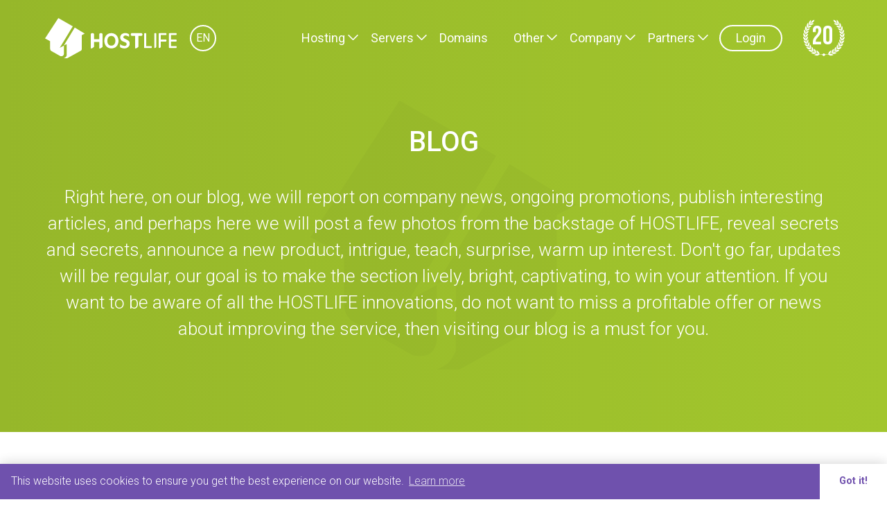

--- FILE ---
content_type: text/html; charset=UTF-8
request_url: https://www.hostlife.net/blog/76/obnovlen-bazovyj-katalog-vydelennyh-serverov
body_size: 6323
content:
<!DOCTYPE html>
<html lang="en">
	<head>
		<meta charset="UTF-8">
		<title>Обновлен базовый каталог выделенных серверов. | HOSTLIFE</title>
		<meta name="keywords" content="">
		<meta name="description" content="">
		<meta http-equiv="X-UA-Compatible" content="IE=edge">
		<meta name="viewport" content="width=device-width, initial-scale=1.0, maximum-scale=1.0">
				<link rel="alternate" hreflang="x-default" href="https://www.hostlife.net/blog/76/obnovlen-bazovyj-katalog-vydelennyh-serverov">
		<link rel="alternate" hreflang="ru" href="https://www.hostlife.ru/blog/76/obnovlen-bazovyj-katalog-vydelennyh-serverov">
		<link rel="alternate" hreflang="uk" href="https://www.hostlife.ua/blog/76/obnovlen-bazovyj-katalog-vydelennyh-serverov">
		<link rel="alternate" hreflang="pl" href="https://pl.hostlife.net/blog/76/obnovlen-bazovyj-katalog-vydelennyh-serverov">
		<link rel="alternate" hreflang="es" href="https://es.hostlife.net/blog/76/obnovlen-bazovyj-katalog-vydelennyh-serverov">
		<link rel="preconnect" href="https://fonts.googleapis.com">
		<link rel="preconnect" href="https://fonts.gstatic.com" crossorigin>
		<link href="https://fonts.googleapis.com/css2?family=Roboto:wght@300;400;500;700;900&amp;display=swap" rel="stylesheet">
		<link href="https://fonts.googleapis.com/css2?family=Bebas+Neue&amp;display=swap" rel="stylesheet">
		<link rel="stylesheet" href="https://cdnjs.cloudflare.com/ajax/libs/fancybox/3.5.7/jquery.fancybox.min.css">
		<link rel="shortcut icon" href="/favicon.ico">
		<link rel="stylesheet" href="/css/style.min.css?v=5">
					<script async src="https://www.googletagmanager.com/gtag/js?id=G-PFYJM8TZCX"></script>
			<script>
				window.dataLayer = window.dataLayer || [];
				function gtag(){dataLayer.push(arguments);}
				gtag('js', new Date());

				gtag('config', 'G-PFYJM8TZCX');
			</script>
										<script type="text/javascript">
			var Tawk_API=Tawk_API||{}, Tawk_LoadStart=new Date();
			(function(){
			var s1=document.createElement("script"),s0=document.getElementsByTagName("script")[0];
			s1.async=true;
			s1.src='https://embed.tawk.to/62594d9bb0d10b6f3e6db707/1g0mdeadm';
			s1.charset='UTF-8';
			s1.setAttribute('crossorigin','*');
			s0.parentNode.insertBefore(s1,s0);
			})();
		</script>
	</head>
	<body>
				<div class="wrapper"> 
						<header class="js-header-fixed" id="header">
				<div class="container">
					<div class="header">
						<div class="header__left">
							<a class="logo" href="/"><img class="img svg-inline" src="/images/logo-white.svg" alt=""></a>
							<div class="lang-switcher">
								<div class="lang-switcher__item current"><a><span>en</span></a></div>
								<div class="lang-switcher__list">
									<div class="lang-switcher__item"><a href="https://www.hostlife.net/blog/76/obnovlen-bazovyj-katalog-vydelennyh-serverov"><img src="/images/uk-lang-icon.png" alt=""><span>English</span></a></div>
									<div class="lang-switcher__item"><a href="https://www.hostlife.ru/blog/76/obnovlen-bazovyj-katalog-vydelennyh-serverov"><img src="/images/ru-lang-icon.png" alt=""><span>Русский</span></a></div>
									<div class="lang-switcher__item"><a href="https://www.hostlife.ua/blog/76/obnovlen-bazovyj-katalog-vydelennyh-serverov"><img src="/images/ua-lang-icon.png" alt=""><span>Українська</span></a></div>
									<div class="lang-switcher__item"><a href="https://pl.hostlife.net/blog/76/obnovlen-bazovyj-katalog-vydelennyh-serverov"><img src="/images/pl-lang-icon.png" alt=""><span>Polski</span></a></div>
									<div class="lang-switcher__item"><a href="https://es.hostlife.net/blog/76/obnovlen-bazovyj-katalog-vydelennyh-serverov"><img src="/images/es-lang-icon.png" alt=""><span>Español</span></a></div>
								</div>
							</div>
						</div>
						<div class="header__right"> 
							<nav class="menu">
								<ul> 
									<li class="dropdown"><a class="js-drop-click" href="/standard-hosting">Hosting</a>
										<div class="menu-depth">
											<ul> 
												<li> <a href="/standard-hosting">Standard hosting<img src="/images/standard-hosting.svg" alt=""><span>A solid foundation for a growing website</span></a></li>
												<li> <a href="/premium-hosting">Premium hosting<img src="/images/premium-hosting.svg" alt=""><span>For sites with high requirements</span></a></li>
												<li> <a href="/backup-hosting">Backup hosting<img src="/images/remote-backup.svg" alt=""><span>Guaranteed safety of your sites</span></a></li>
												<li> <a href="/cms-hosting">CMS hosting<img src="/images/cms.svg" alt=""><span>Specialized solutions for CMS</span></a></li>
												<li> <a href="/wordpress-hosting">Hosting for WordPress<img class="svg-inline" src="/images/wordpress.svg" alt=""><span>Optimized solutions for WordPress</span></a></li>
												<li> <a href="/joomla-hosting">Hosting for Joomla<img class="svg-inline" src="/images/joomla.svg" alt=""><span>Optimized solutions for Joomla</span></a></li>
												<li> <a href="/drupal-hosting">Hosting for Drupal<img class="svg-inline" src="/images/drupal.svg" alt=""><span>Optimized solutions for Drupal</span></a></li>
												<li> <a href="/opencart-hosting">Hosting for OpenCart<img class="svg-inline" src="/images/opencart.svg" alt=""><span>Optimized solutions for OpenCart</span></a></li>
												<li> <a href="/prestashop-hosting">Hosting for PrestaShop<img src="/images/prestashop-secondary.svg" alt=""><span>Optimized solutions for PrestaShop</span></a></li>
												<li> <a href="/magento-hosting">Hosting for Magento<img class="svg-inline" src="/images/magento.svg" alt=""><span>Optimized solutions for Magento</span></a></li>
											</ul>
										</div>
									</li>
									<li class="dropdown"><a class="js-drop-click" href="/sas-vps">Servers</a>
										<div class="menu-depth menu-depth--min">
											<ul> 
												<li> <a href="/sas-vps">VPS/VDS on SAS<img src="/images/vps-sas.svg" alt=""><span>The best solution for startups</span></a></li>
												<li> <a href="/ssd-vps">VPS/VDS on SSD<img src="/images/vps-ssd.svg" alt=""><span>For speed-demanding websites</span></a></li>
												<li> <a href="/nvme-vps">VPS/VDS on NVMe<img src="/images/vps-nvme.svg" alt=""><span>Solution for progressive projects</span></a></li>
												<li> <a href="/dedicated-servers">Dedicated servers<img src="/images/vps-server.svg" alt=""><span>The best solution for corporate clients</span></a></li>
											</ul>
										</div>
									</li>
									<li><a href="/domains">Domains</a></li>
									<li class="dropdown"><a class="js-drop-click" href="/ssl-certificates">Other</a>
										<div class="menu-depth">
											<ul> 
												<li> <a href="/ssl-certificates">SSL certificates<img src="/images/ssl.svg" alt=""><span>Increased level of business confidence</span></a></li>
												<li> <a href="/website-builder">Website builder<img src="/images/site-builder.svg" alt=""><span>Just 3 steps to your own website</span></a></li>
												<li> <a href="/ddos-protection">DDoS Protection<img src="/images/ddos-protection.svg" alt=""><span>Your advantage over competitors</span></a></li>
												<li> <a href="/server-management">Server management<img src="/images/manager.svg" alt=""><span>The helmsmans service is the key to a good nights sleep</span></a></li>
												<li> <a href="/scripts-autoinstaller">Scripts Autoinstaller<img src="/images/settings-icon.svg" alt=""><span>Install popular CMS in one click</span></a></li>
											</ul>
										</div>
									</li>
									<li class="dropdown"><a class="js-drop-click" href="/about-us">Company</a>
										<div class="menu-depth">
											<ul> 
												<li> <a href="/about-us">About us<img src="/images/house.svg" alt=""><span>About our activities, team, history</span></a></li>
												<li> <a href="/blog">Blog<img src="/images/news.svg" alt=""><span>Archive of all company news</span></a></li>
												<li> <a href="/promotions">Promotions<img src="/images/sales.svg" alt=""><span>Opportunity to save or get a bonus</span></a></li>
												<li> <a href="/contacts">Contacts<img src="/images/phone-icon.svg" alt=""><span>Сontact us at your convenience</span></a></li>
												<li> <a href="/data-centers">Data centers<img src="/images/data-centers.svg" alt=""><span>Our own and partner tech. platform</span></a></li>
												<li> <a href="/technologies">Technologies<img src="/images/technologies.svg" alt=""><span>The best solutions are the foundation of our services</span></a></li>
											</ul>
										</div>
									</li>
									<li class="dropdown"><a class="js-drop-click" href="/referral-program">Partners</a>
										<div class="menu-depth menu-depth--min">
											<ul> 
												<li> <a href="/referral-program">Referral program<img src="/images/discount.svg" alt=""><span>Webmaster. Сommission for clients</span></a></li>
												<li> <a href="/reseller-program">Reseller program<img src="/images/dollar-sign.svg" alt=""><span>WhiteLabel. Resale of our services</span></a></li>
											</ul>
										</div>
									</li>
								</ul>
							</nav><a class="btn btn--outline btn--small" href="https://order.hostlife.net/billing.php?lang=english">Login</a>
							<div class="crown"> <img class="svg-inline" src="/images/crown.svg" alt=""><span>20</span></div>
						</div>
					</div>
				</div>
			</header>
			<div class="nav__toggle" id="nav-icon"> <span></span><span> </span><span> </span></div>
			<div class="mobile-menu">
				<div class="container">
					<ul> 
						<li><a class="js-drop-click" href="/standard-hosting">Hosting</a>
							<div class="menu-depth">
								<ul> 
									<li> <a href="/standard-hosting">Standard hosting<img src="/images/standard-hosting.svg" alt=""><span></span></a></li>
									<li> <a href="/premium-hosting">Premium hosting<img src="/images/premium-hosting.svg" alt=""><span></span></a></li>
									<li> <a href="/backup-hosting">Backup hosting<img src="/images/remote-backup.svg" alt=""><span></span></a></li>
									<li> <a href="/cms-hosting">CMS hosting<img src="/images/cms.svg" alt=""><span></span></a></li>
									<li> <a href="/wordpress-hosting">Hosting for WordPress<img class="svg-inline" src="/images/wordpress.svg" alt=""><span></span></a></li>
									<li> <a href="/joomla-hosting">Hosting for Joomla<img class="svg-inline" src="/images/joomla.svg" alt=""><span></span></a></li>
									<li> <a href="/drupal-hosting">Hosting for Drupal<img class="svg-inline" src="/images/drupal.svg" alt=""><span></span></a></li>
									<li> <a href="/opencart-hosting">Hosting for OpenCart<img class="svg-inline" src="/images/opencart.svg" alt=""><span></span></a></li>
									<li> <a href="/prestashop-hosting">Hosting for PrestaShop<img src="/images/prestashop-secondary.svg" alt=""><span></span></a></li>

									<li> <a href="/magento-hosting">Hosting for Magento<img class="svg-inline" src="/images/magento.svg" alt=""><span></span></a></li>
								</ul>
							</div>
						</li>
						<li><a class="js-drop-click" href="/sas-vps">Servers</a>
							<div class="menu-depth menu-depth--min">
								<ul> 
									<li> <a href="/sas-vps">VPS/VDS on SAS<img src="/images/vps-sas.svg" alt=""><span></span></a></li>
									<li> <a href="/ssd-vps">VPS/VDS on SSD<img src="/images/vps-ssd.svg" alt=""><span></span></a></li>
									<li> <a href="/nvme-vps">VPS/VDS on NVMe<img src="/images/vps-nvme.svg" alt=""><span></span></a></li>
									<li> <a href="/dedicated-servers">Dedicated servers<img src="/images/vps-server.svg" alt=""><span></span></a></li>
								</ul>
							</div>
						</li>
						<li> <a href="/domains">Domains</a></li>
						<li><a class="js-drop-click" href="/ssl-certificates">Other</a>
							<div class="menu-depth">
								<ul> 
									<li> <a href="/ssl-certificates">SSL certificates<img src="/images/ssl.svg" alt=""><span></span></a></li>
									<li> <a href="/website-builder">Website builder<img src="/images/site-builder.svg" alt=""><span></span></a></li>
									<li> <a href="/ddos-protection">DDoS Protection<img src="/images/ddos-protection.svg" alt=""><span></span></a></li>
									<li> <a href="http://templates.hostlife.net/" target="_blank">Websites templates<img src="/images/templates.svg" alt=""><span></span></a></li>
									<li> <a href="/server-management">Server management<img src="/images/manager.svg" alt=""><span></span></a></li>
									<li> <a href="/scripts-autoinstaller">Scripts Autoinstaller<img src="/images/settings-icon.svg" alt=""><span></span></a></li>
								</ul>
							</div>
						</li>
						<li><a class="js-drop-click" href="/about-us">Company</a>
							<div class="menu-depth">
								<ul> 
									<li> <a href="/about-us">About us<img src="/images/house.svg" alt=""><span></span></a></li>
									<li> <a href="/blog">Blog<img src="/images/news.svg" alt=""><span></span></a></li>
									<li> <a href="/promotions">Promotions<img src="/images/sales.svg" alt=""><span></span></a></li>
									<li> <a href="/contacts">Contacts<img src="/images/phone-icon.svg" alt=""><span></span></a></li>
									<li> <a href="/data-centers">Data centers<img src="/images/data-centers.svg" alt=""><span></span></a></li>
									<li> <a href="/technologies">Technologies<img src="/images/technologies.svg" alt=""><span></span></a></li>
								</ul>
							</div>
						</li>
						<li><a class="js-drop-click" href="/referral-program">Partners</a>
							<div class="menu-depth menu-depth--min">
								<ul> 
									<li> <a href="/referral-program">Referral program<img src="/images/discount.svg" alt=""><span></span></a></li>
									<li> <a href="/reseller-program">Reseller program<img src="/images/dollar-sign.svg" alt=""><span></span></a></li>
								</ul>
							</div>
						</li>
					</ul>
					<div class="mobile-menu__bottom"> <a class="btn btn--outline btn--small" href="https://order.hostlife.net/billing.php?lang=english">Login</a></div>
				</div>
			</div>
									<div class="content"> 
				<div class="page-header"> <img class="page-header__logo" src="/images/page-header-logo.svg" alt="">
					<div class="container">
						<div class="row">
							<div class="col-lg-12"> 
								<div class="page-header__content">
									<h1 class="entry-title text-transform">Blog	</h1>
									<p>
										Right here, on our blog, we will report on company news, ongoing promotions, publish interesting articles, and perhaps here we will post a few photos from the backstage of HOSTLIFE, reveal secrets and secrets, announce a new product, intrigue, teach, surprise, warm up interest. Don't go far, updates will be regular, our goal is to make the section lively, bright, captivating, to win your attention. If you want to be aware of all the HOSTLIFE innovations, do not want to miss a profitable offer or news about improving the service, then visiting our blog is a must for you.									
									</p>
								</div>
							</div>
						</div>
					</div>
				</div>
				<section class="news-page">
					<div class="container">
						<div class="row"> 
							<div class="col-lg-12">
								<article>
									<header>
										<div class="news-block__date">2019-08-08</div>
										<h1 class="news-block__title">Обновлен базовый каталог выделенных серверов.</h1>
									</header>
									<div class="entry-content">
										<p>Наши специалисты продумали каждую конфигурацию, чтобы соответствовать трэндам последних дней. Новые платформы, свежие процессоры, объемные, быстрые и очень быстрые системы накопителей и все это по интересным ценам.
С каждым сервером бесплатно предоставляются панели управления ISPmanager 5 Lite, DirectAdmin, а так же VMmanager 5 на KVM или OVZ.</p>
<p>Срок установки сервера до 5 рабочих дней.
Напоминаем, что в нашем распоряжении всегда находится существенный парк свободных серверов, установка которых производится в течение 24 часов.
Выделенный сервер - это лучшее решение для бизнеса во все времена.</p>
									</div>
									<footer>
										<div class="divider-mid"></div><a href="/blog">Back to news list</a>
									</footer>
								</article>
							</div>
						</div>
					</div>
				</section>
								<section class="other-services"> 
					<div class="container"> 
						<div class="row"> 
							<div class="col-lg-12"> 
								<h2 class="section-header text-center color-primary">Looking for something else?</h2>
								<div class="subheader text-center">We have a full range of services required for website building and webmastering:</div>
							</div>
						</div>
					</div>
					<div class="other-services-slider">
						<div class="other-services-slider__item"> 
														<div class="servers-card">
								<h3 class="color-secondary">Standard hosting</h3>
								<div class="servers-card__subtitle">A solid foundation for a growing website</div>
								<div class="servers-card__content">
									<div class="servers-card__features"> <img src="/images/site-count.svg" alt=""/>
										<h4>From 1 to ∞ sites</h4>
									</div>
									<div class="servers-card__features"> <img src="/images/unlimited.svg" alt=""/>
										<h4>Unlimited Disk</h4>
									</div>
									<div class="servers-card__features"> <img src="/images/ddos-protection.svg" alt=""/>
										<h4>Antivirus + Antispam</h4>
									</div>
									<div class="servers-card__features"> <img src="/images/ssl-encrypt.svg" alt=""/>
										<h4>Let's Encrypt SSL</h4>
									</div>
									<div class="servers-card__price"><span class="from">from</span>
										<span>1.87<sup>$</sup></span>
										<span class="per">per month</span>
									</div>
								</div>
								<div class="text-center"><a class="btn btn--outline btn--outline__secondary btn--arrow" href="/standard-hosting">Details</a></div>
							</div>
													</div>
						<div class="other-services-slider__item"> 
														<div class="servers-card">
								<h3 class="color-secondary">Premium hosting</h3>
								<div class="servers-card__subtitle">For sites with high requirements</div>
								<div class="servers-card__content">
									<div class="servers-card__features"> <img src="/images/site-count.svg" alt=""/>
										<h4>From 5 to 20 sites</h4>
									</div>
									<div class="servers-card__features"> <img src="/images/unlimited.svg" alt=""/>
										<h4>Unlimited Disk</h4>
									</div>
									<div class="servers-card__features"> <img src="/images/ddos-protection.svg" alt=""/>
										<h4>Antivirus + Antispam</h4>
									</div>
									<div class="servers-card__features"> <img src="/images/ssl-encrypt.svg" alt=""/>
										<h4>Let's Encrypt SSL</h4>
									</div>
									<div class="servers-card__price"><span class="from">from</span>
										<span>14.99<sup>$</sup></span>
										<span class="per">per month</span>
									</div>
								</div>
								<div class="text-center"><a class="btn btn--outline btn--outline__secondary btn--arrow" href="/premium-hosting">Details</a></div>
							</div>
													</div>
						<div class="other-services-slider__item"> 
														<div class="servers-card">
								<h3 class="color-secondary">CMS hosting</h3>
								<div class="servers-card__subtitle">Specialized solutions for CMS</div>
								<div class="servers-card__content">
									<div class="servers-card__features"> <img src="/images/site-count.svg" alt=""/>
										<h4>From 1 to 20 sites</h4>
									</div>
									<div class="servers-card__features"> <img src="/images/unlimited.svg" alt=""/>
										<h4>Unlimited Disk</h4>
									</div>
									<div class="servers-card__features"> <img src="/images/ddos-protection.svg" alt=""/>
										<h4>Antivirus + Antispam</h4>
									</div>
									<div class="servers-card__features"> <img src="/images/ssl-encrypt.svg" alt=""/>
										<h4>Let's Encrypt SSL</h4>
									</div>
									<div class="servers-card__price"><span class="from">from</span>
										<span>3.74<sup>$</sup></span>
										<span class="per">per month</span>
									</div>
								</div>
								<div class="text-center"><a class="btn btn--outline btn--outline__secondary btn--arrow" href="/cms-hosting">Details</a></div>
							</div>
													</div>
						<div class="other-services-slider__item"> 
														<div class="servers-card">
								<h3 class="color-secondary">Backup hosting</h3>
								<div class="servers-card__subtitle">Guaranteed safety of your sites</div>
								<div class="servers-card__content">
									<div class="servers-card__features"> <img src="/images/subdomains-count.svg" alt=""/>
										<h4>1 domain</h4>
									</div>
									<div class="servers-card__features"> <img src="/images/ftp.svg" alt=""/>
										<h4>1 FTP account</h4>
									</div>
									<div class="servers-card__features"> <img src="/images/vps-sas.svg" alt=""/>
										<h4>Up to 1 TB HDD</h4>
									</div>
									<div class="servers-card__features"> <img src="/images/unlimited.svg" alt=""/>
										<h4>Unlimited traffic</h4>
									</div>
									<div class="servers-card__price"><span class="from">from</span>
										<span>2.25<sup>$</sup></span>
										<span class="per">per month</span>
									</div>
								</div>
								<div class="text-center"><a class="btn btn--outline btn--outline__secondary btn--arrow" href="/backup-hosting">Details</a></div>
							</div>
													</div>
						<div class="other-services-slider__item"> 
														<div class="servers-card">
								<h3 class="color-secondary">VPS/VDS on SAS</h3>
								<div class="servers-card__subtitle">The best solution for startups</div>
								<div class="servers-card__content">
									<div class="servers-card__features"> <img src="/images/unlimited.svg" alt=""/>
										<h4>Unlimited sites</h4>
									</div>
									<div class="servers-card__features"> <img src="/images/vps-sas.svg" alt=""/>
										<h4>Up to 192 GB SAS space</h4>
									</div>
									<div class="servers-card__features"> <img src="/images/ozu.svg" alt=""/>
										<h4>Up to 12 GB RAM</h4>
									</div>
									<div class="servers-card__features"> <img src="/images/cpu.svg" alt=""/>
										<h4>Up to 8 CPU cores</h4>
									</div>
									<div class="servers-card__price"><span class="from">from</span>
										<span>7.19<sup>$</sup></span>
										<span class="per">per month</span>
									</div>
								</div>
								<div class="text-center"><a class="btn btn--outline btn--outline__secondary btn--arrow" href="/sas-vps">Details</a></div>
							</div>
													</div>
						<div class="other-services-slider__item"> 
														<div class="servers-card">
								<h3 class="color-secondary">VPS/VDS on SSD</h3>
								<div class="servers-card__subtitle">For speed-demanding websites</div>
								<div class="servers-card__content">
									<div class="servers-card__features"> <img src="/images/unlimited.svg" alt=""/>
										<h4>Unlimited sites</h4>
									</div>
									<div class="servers-card__features"> <img src="/images/vps-ssd.svg" alt=""/>
										<h4>Up to 144GB SSD space</h4>
									</div>
									<div class="servers-card__features"> <img src="/images/ozu.svg" alt=""/>
										<h4>Up to 12 GB RAM</h4>
									</div>
									<div class="servers-card__features"> <img src="/images/cpu.svg" alt=""/>
										<h4>Up to 8 CPU cores</h4>
									</div>
									<div class="servers-card__price"><span class="from">from</span>
										<span>8.99<sup>$</sup></span>
										<span class="per">per month</span>
									</div>
								</div>
								<div class="text-center"><a class="btn btn--outline btn--outline__secondary btn--arrow" href="/ssd-vps">Details</a></div>
							</div>
													</div>
						<div class="other-services-slider__item"> 
														<div class="servers-card">
								<h3 class="color-secondary">VPS/VDS on NVMe</h3>
								<div class="servers-card__subtitle">Solution for progressive projects</div>
								<div class="servers-card__content">
									<div class="servers-card__features"> <img src="/images/unlimited.svg" alt=""/>
										<h4>Unlimited sites</h4>
									</div>
									<div class="servers-card__features"> <img src="/images/vps-nvme.svg" alt=""/>
										<h4>Up to 144 GB NVMe space</h4>
									</div>
									<div class="servers-card__features"> <img src="/images/ozu.svg" alt=""/>
										<h4>Up to 12 GB RAM</h4>
									</div>
									<div class="servers-card__features"> <img src="/images/cpu.svg" alt=""/>
										<h4>Up to 8 CPU cores</h4>
									</div>
									<div class="servers-card__price"><span class="from">from</span>
										<span>10.79<sup>$</sup></span>
										<span class="per">per month</span>
									</div>
								</div>
								<div class="text-center"><a class="btn btn--outline btn--outline__secondary btn--arrow" href="/nvme-vps">Details</a></div>
							</div>
													</div>
						<div class="other-services-slider__item"> 
														<div class="servers-card">
								<h3 class="color-secondary">Dedicated servers</h3>
								<div class="servers-card__subtitle">The best solution for corporate clients</div>
								<div class="servers-card__content">
									<div class="servers-card__features"> <img src="/images/unlimited.svg" alt=""/>
										<h4>Unlimited sites</h4>
									</div>
									<div class="servers-card__features"> <img src="/images/vps-ssd.svg" alt=""/>
										<h4>500 GB to 8 TB space</h4>
									</div>
									<div class="servers-card__features"> <img src="/images/ozu.svg" alt=""/>
										<h4>16 GB to 128 GB RAM</h4>
									</div>
									<div class="servers-card__features"> <img src="/images/cpu.svg" alt=""/>
										<h4>4 to 20 CPU cores</h4>
									</div>
									<div class="servers-card__price"><span class="from">from</span>
										<span>80.10<sup>$</sup></span>
										<span class="per">per month</span>
									</div>
								</div>
								<div class="text-center"><a class="btn btn--outline btn--outline__secondary btn--arrow" href="/dedicated-servers">Details</a></div>
							</div>
													</div>
					</div>
				</section>
											</div>
									<footer class="footer"> 
				<div class="footer__top">
					<div class="container"> 
						<div class="footer__top-inner">
							<div class="footer__row">
								<div class="footer__col">
									<h6>We have been chosen by</h6>
									<div class="block-count">48479 <span>successful clients. <br> Join us!</span></div><a class="btn" href="https://order.hostlife.net/reg_partner.php?lang=english">Become a customer</a>
								</div>
								<div class="footer__col">
									<h6>Hosting</h6>
									<ul class="footer__menu">
										<li><a href="/standard-hosting">Standard hosting</a></li>
										<li><a href="/premium-hosting">Premium hosting</a></li>
										<li><a href="/backup-hosting">Backup hosting</a></li>
										<li><a href="/cms-hosting">CMS hosting</a></li>
										<li><a href="/wordpress-hosting">Hosting for WordPress</a></li>
										<li><a href="/joomla-hosting">Hosting for Joomla</a></li>
										<li><a href="/drupal-hosting">Hosting for Drupal</a></li>
										<li><a href="/opencart-hosting">Hosting for OpenCart</a></li>
										<li><a href="/prestashop-hosting">Hosting for PrestaShop</a></li>
										<li><a href="/magento-hosting">Hosting for Magento</a></li>
									</ul>
								</div>
								<div class="footer__col">
									<h6>Other</h6>
									<ul class="footer__menu">
										<li><a href="/ssl-certificates">SSL certificates</a></li>
										<li><a href="/website-builder">Website builder</a></li>
										<li><a href="/ddos-protection">DDoS Protection</a></li>
										<li><a href="/server-management">Server management</a></li>
										<li><a href="/scripts-autoinstaller">Scripts Autoinstaller</a></li>
									</ul>
								</div>
								<div class="footer__col">
									<h6>Ways of payment</h6>
									<div class="payments">
										<div class="payments__row">
											<div class="payments__item"><img src="/images/payment-1.svg" alt=""></div>
											<div class="payments__item"><img src="/images/payment-2.svg" alt=""></div>
											<div class="payments__item"><img src="/images/payment-6.svg" alt=""></div>
											<div class="payments__item"><img src="/images/payment-3.svg" alt=""></div>
											<div class="payments__item"><img src="/images/payment-12.svg" alt=""></div>
											<div class="payments__item"><img src="/images/payment-9.svg" alt=""></div>
											<div class="payments__item"><img src="/images/payment-10.svg" alt=""></div>
											<div class="payments__item"><img src="/images/payment-11.svg" alt=""></div>
											<div class="payments__item"><img src="/images/payment-15.svg" alt=""></div>
											<div class="payments__item"><img src="/images/payment-16.svg" alt=""></div>											
											<div class="payments__item"><img src="/images/payment-17.svg" alt=""></div>
											<div class="payments__item"><img src="/images/payment-18.svg" alt=""></div>
											<div class="payments__item"><img src="/images/payment-19.svg" alt=""></div>											
											<div class="payments__item"><img src="/images/payment-20.svg" alt=""></div>
											<div class="payments__item"><img src="/images/payment-22.svg" alt=""></div>
																																		
										</div>
									</div>
								</div>
							</div>
							<div class="footer__row"> 
								<div class="footer__col footer__col--mt"> 
									<h6>Company</h6>
									<ul class="footer__menu">
										<li><a href="/about-us">About us</a></li>
										<li><a href="/blog">Blog</a></li>
										<li><a href="/promotions">Promotions</a></li>
										<li><a href="/contacts">Contacts</a></li>
										<li><a href="/data-centers">Data centers</a></li>
										<li><a href="/technologies">Technologies</a></li>
										<li><a href="/agreement">Agreement-offer</a></li>
										<li><a href="/privacy-policy">Privacy policy</a></li>
									</ul>
								</div>
								<div class="footer__col"> 
									<h6>Servers</h6>
									<ul class="footer__menu">
										<li><a href="/sas-vps">VPS/VDS on SAS</a></li>
										<li><a href="/ssd-vps">VPS/VDS on SSD</a></li>
										<li><a href="/nvme-vps">VPS/VDS on NVMe</a></li>
										<li><a href="/dedicated-servers">Dedicated servers</a></li>
									</ul>
								</div>
								<div class="footer__col"> 
									<h6>Partners</h6>
									<ul class="footer__menu">
										<li><a href="/referral-program">Referral program</a></li>
										<li><a href="/reseller-program">Reseller program</a></li>
									</ul>
								</div>
								<div class="footer__col"> 
									<h6>Social network</h6>
									<ul class="social">
										<li><a href="https://www.facebook.com/hostlife.net" target="_blank"><img class="svg-inline" src="/images/facebook.svg" alt=""></a></li>
										<li><a href="https://twitter.com/hostlife_net" target="_blank"><img class="svg-inline" src="/images/twiiter.svg" alt=""></a></li>
										<li><a href="https://t.me/hostlife" target="_blank"><img class="svg-inline" src="/images/telegram.svg" alt=""></a></li>
										<li><a href="https://www.instagram.com/hostlife_net/" target="_blank"><img class="svg-inline" src="/images/instagram.svg" alt=""></a></li>
									</ul>
								</div>
							</div>
							<div class="footer__row">
								<div class="footer__col footer__col--mt"> 
									<h6>Contacts</h6>
									<div class="footer__contacts"><a href="tel:+1 (855) 777-39-00">+1 (855) 777-39-00</a><a href="mailto:support@hostlife.net">support@hostlife.net</a></div>
								</div>
								<div class="footer__col"> 
									<h6><a href="/domains">Domains</a></h6>
								</div>
								<div class="footer__col">
									<a href="https://hostadvice.com/hosting-company/hostlife-reviews/" target="_blank" rel="nofollow">
										<img src="/images/2023-gold-top-10-dedicated-hosting.png" width="75" height="75" alt="">
									</a>
									<a href="https://hostadvice.com/hosting-company/hostlife-reviews/" target="_blank" rel="nofollow">
										<img src="/images/2022-top25-vps-hosting.png" width="75" height="75" alt="">
									</a>
									<a href="https://hostadvice.com/hosting-company/hostlife-reviews/" target="_blank" rel="nofollow">
										<img src="/images/2021-top-10-shared-hosting.png" width="75" height="75" alt="">
									</a>
								</div>
							</div>
						</div>
					</div>
				</div>
				<div class="footer__bottom">
					<div class="container">
						<div class="copyrights">© 2005 - 2026 HOSTLIFE. All rights reserved.</div>
					</div>
				</div>
			</footer>
																		<div id="upbutton"></div>

						<div role="dialog" aria-live="polite" aria-label="cookieconsent" aria-describedby="cookieconsent:desc" class="cookie-window" style="display:none">
				<span id="cookieconsent:desc" class="cookie-message">This website uses cookies to ensure you get the best experience on our website. <a aria-label="learn more about cookies" role="button" tabindex="0" class="cookie-link" href="/privacy-policy" rel="noopener noreferrer nofollow" target="_blank">Learn more</a></span>
				<div class="cookie-compliance">
					<a aria-label="dismiss cookie message" role="button" tabindex="0" class="cookie-btn">Got it!</a>
				</div>
			</div>
					</div>
		<script src="/js/map.js?v=2"></script>
		<script src="/js/main.min.js?v=5"></script>
		<script src="https://cdnjs.cloudflare.com/ajax/libs/fancybox/3.5.7/jquery.fancybox.min.js"></script>
		<script src="/js/countdown.js?v=18"></script>
		<script src="https://cdnjs.cloudflare.com/ajax/libs/jquery-cookie/1.4.1/jquery.cookie.min.js" integrity="sha512-3j3VU6WC5rPQB4Ld1jnLV7Kd5xr+cq9avvhwqzbH/taCRNURoeEpoPBK9pDyeukwSxwRPJ8fDgvYXd6SkaZ2TA==" crossorigin="anonymous" referrerpolicy="no-referrer"></script>
		<script>
			var currencies = {"USD":{"symbol":"$","rate":"1"},"EUR":{"symbol":"\u20ac","rate":"0.96"},"UAH":{"symbol":"\u20b4","rate":"43"}},
				language = 'english',
				dom_avail_msg = 'Domain {domain} available for order',
				dom_unavail_msg = 'Domain {domain} is unavailable for registration';
		</script>
		<script src="/js/extra.js?v=4"></script>
	</body>
</html>


--- FILE ---
content_type: image/svg+xml
request_url: https://www.hostlife.net/images/ssl.svg
body_size: 292
content:
<svg width="371" height="410" viewBox="0 0 371 410" fill="none" xmlns="http://www.w3.org/2000/svg">
<path d="M327.65 385H42.35C32.77 385 25 377.23 25 367.65V202.35C25 192.77 32.77 185 42.35 185H327.66C337.24 185 345.01 192.77 345.01 202.35V367.66C345 377.23 337.23 385 327.65 385Z" stroke="#7051AD" stroke-width="50" stroke-miterlimit="10"/>
<path d="M95 183.87V115C95 65.29 135.29 25 185 25C234.71 25 275 65.29 275 115V183.87" stroke="#7051AD" stroke-width="50" stroke-miterlimit="10"/>
<path d="M185 249V321" stroke="#7051AD" stroke-width="50" stroke-miterlimit="10"/>
</svg>


--- FILE ---
content_type: image/svg+xml
request_url: https://www.hostlife.net/images/payment-18.svg
body_size: 1635
content:
<?xml version="1.0" encoding="UTF-8"?>
<svg id="_Слой_1" data-name=" Слой 1" xmlns="http://www.w3.org/2000/svg" version="1.1" xmlns:xlink="http://www.w3.org/1999/xlink" viewBox="0 0 128 128">
  <defs>
    <style>
      .cls-1 {
        fill: #64acff;
      }

      .cls-1, .cls-2, .cls-3 {
        stroke-width: 0px;
      }

      .cls-2 {
        fill: none;
      }

      .cls-4 {
        clip-path: url(#clippath);
      }

      .cls-3 {
        fill: #3a3a3a;
      }
    </style>
    <clipPath id="clippath">
      <rect class="cls-2" y="30.5" width="128" height="67"/>
    </clipPath>
  </defs>
  <g class="cls-4">
    <g>
      <path class="cls-1" d="M31.6,65.5l-1,.3v-26.7h3.7v30.8h-3.7l-19.3-26.3,1-.3v26.6h-3.7v-30.8h3.7l19.3,26.3h0ZM56.1,70.5c-2.7,0-5.2-.6-7.4-1.9s-4-3.2-5.3-5.5c-1.3-2.4-2-5.2-2-8.4s.7-6,2-8.4,3.1-4.3,5.3-5.5c2.2-1.3,4.7-1.9,7.4-1.9s5.2.6,7.4,1.9c2.2,1.3,4,3.1,5.3,5.5s2,5.2,2,8.4-.7,6-2,8.4c-1.3,2.3-3.1,4.2-5.3,5.5s-4.7,1.9-7.4,1.9h0ZM56.1,66.9c2.1,0,3.9-.5,5.6-1.4,1.6-.9,3-2.3,3.9-4.2,1-1.8,1.5-4.1,1.5-6.8s-.5-4.9-1.5-6.7-2.3-3.2-3.9-4.2c-1.6-.9-3.5-1.4-5.6-1.4s-3.9.5-5.6,1.4c-1.6.9-3,2.3-3.9,4.2-1,1.8-1.5,4-1.5,6.7s.5,4.9,1.5,6.8c1,1.8,2.3,3.2,3.9,4.2,1.7.9,3.5,1.4,5.6,1.4h0ZM84.5,70l-10.7-30.8h3.9l9.2,26.7h-1.1l8.8-26.7h3.9l8.8,26.7h-1.1l9.2-26.7h3.8l-10.6,30.8h-3.8l-8.8-27.7h1l-8.8,27.7h-3.8,0Z"/>
      <path class="cls-3" d="M10.2,83.4v-1.8h4.8c.9,0,1.7-.3,2.3-.9.6-.6.9-1.4.9-2.3s-.3-1.7-.9-2.3c-.6-.6-1.3-.9-2.3-.9h-4.4v13.6h-1.9v-15.3h6.3c.7,0,1.3,0,2,.3.6.2,1.1.5,1.6,1,.5.4.8,1,1.1,1.6.3.6.4,1.3.4,2.1s-.1,1.5-.4,2.1c-.2.6-.6,1.1-1.1,1.6-.5.4-1,.8-1.6,1s-1.3.3-2,.3h-4.8ZM27.2,89.1c-.9,0-1.8-.3-2.6-.8-.8-.5-1.4-1.3-1.9-2.2-.5-.9-.7-2-.7-3.2s.2-2.2.7-3.2,1.1-1.7,1.9-2.2,1.8-.8,2.7-.8,1.9.3,2.5.8c.6.6,1,1.3,1.2,2.2.2.9.3,2,.3,3.1s0,1.2-.2,2c-.1.7-.3,1.4-.7,2-.3.6-.7,1.2-1.3,1.6-.6.4-1.3.6-2.1.6h.2ZM27.7,87.3c.8,0,1.5-.2,2-.6s.9-.9,1.2-1.6c.3-.7.4-1.4.4-2.2s-.1-1.6-.4-2.3c-.3-.7-.6-1.2-1.2-1.5-.5-.4-1.2-.6-2-.6-1.2,0-2.1.4-2.7,1.2-.6.8-1,1.9-1,3.1s.2,1.6.5,2.2.8,1.1,1.3,1.5c.6.4,1.2.6,1.9.5v.3ZM31.3,77.1h1.9v11.8h-1.7v-.4c0-.3,0-.7-.1-1v-10.3h-.1ZM35.8,77.1h2l4.2,11.3-1.6.5-4.6-11.8h0ZM46.7,77.1l-6.6,16.5h-2.1l2.9-6.4,3.8-10.1s2,0,2,0ZM49.3,77.1h1.9v11.8h-1.9v-11.8h0ZM55.3,76.8c.6,0,1.2,0,1.7.3.5.2.9.5,1.3.8.3.4.6.8.8,1.3s.3,1.1.3,1.7v7.9h-1.9v-7.4c0-.9-.2-1.6-.6-2.1-.4-.5-1.1-.7-1.9-.7s-1.2.2-1.8.5-1,.8-1.4,1.4c-.3.6-.6,1.2-.6,2v-1.4c0-.7.2-1.3.4-1.8s.5-1,.9-1.4.8-.7,1.3-.9c.5-.2,1-.3,1.5-.3h0ZM63.2,76.8c.6,0,1.2,0,1.7.3.5.2.9.5,1.3.8.3.4.6.8.8,1.3.2.5.3,1.1.3,1.7v7.9h-1.9v-7.4c0-.9-.2-1.6-.6-2.1s-1.1-.7-1.9-.7-1.2.2-1.8.5-1,.8-1.4,1.4c-.3.6-.6,1.2-.6,2v-1.4c0-.7.2-1.3.4-1.8s.5-1,.9-1.4.8-.7,1.3-.9c.5-.2,1-.3,1.5-.3h0ZM79.3,85.1h1.8c0,.7-.4,1.5-.8,2.1s-1,1.1-1.7,1.4-1.5.5-2.4.5-2.1-.3-3-.8-1.6-1.3-2.1-2.2c-.5-.9-.8-2-.8-3.2s.2-2.2.7-3.2c.5-.9,1.2-1.7,2.1-2.2s1.8-.8,2.9-.8,2.1.3,2.9.8,1.4,1.2,1.8,2.2.6,2.2.5,3.6h-9c0,.8.3,1.4.6,2,.3.6.8,1,1.4,1.4.6.3,1.2.5,1.9.5s1.5-.2,2-.6c.6-.4,1-1,1.2-1.7v.2ZM76.1,78.6c-1,0-1.8.3-2.5.8s-1.1,1.3-1.3,2.3h6.9c0-1-.4-1.8-1-2.4-.6-.5-1.3-.8-2.1-.8h0ZM84.2,77.1h1.9v11.8h-1.9v-11.8ZM90.1,76.8c.6,0,1.2,0,1.7.3.5.2.9.5,1.3.8.3.4.6.8.8,1.3.2.5.3,1.1.3,1.7v7.9h-1.9v-7.4c0-.9-.2-1.6-.6-2.1s-1.1-.7-1.9-.7-1.3.2-1.8.5c-.6.3-1,.8-1.4,1.4-.3.6-.6,1.2-.6,2v-1.4c0-.7.2-1.3.4-1.8.3-.5.6-1,.9-1.4.4-.4.8-.7,1.3-.9.5-.2,1-.3,1.5-.3h0ZM97,77.1h6.9v1.8h-6.9v-1.8ZM99.5,74h1.9v14.9h-1.9v-14.9h0ZM106.2,85.1h1.7c0,.7.3,1.2.8,1.7.5.4,1.1.6,2,.6s1,0,1.2-.2c.3,0,.5-.3.7-.6,0-.3.2-.5.2-.8s0-.6-.3-.8c-.2-.2-.4-.4-.7-.5-.3-.2-.7-.3-1-.4-.5-.2-.9-.4-1.4-.5-.5-.2-.9-.4-1.3-.7-.4-.3-.7-.6-1-1s-.4-.9-.4-1.5,0-.9.3-1.3c.2-.4.5-.8.8-1.1.4-.3.8-.6,1.2-.7.5-.2,1.1-.3,1.6-.3.8,0,1.4.2,2,.5.5.3,1,.8,1.2,1.3.3.6.5,1.2.5,2h-1.6c0-.7-.3-1.2-.7-1.5-.3-.3-.8-.5-1.4-.5s-1.1,0-1.5.4c-.3.3-.5.7-.5,1.1s0,.6.4.9c.3.2.6.4,1,.6s.8.4,1.3.5c.5.2.9.4,1.3.6s.8.4,1.1.7.6.6.8.9c.2.4.3.8.3,1.4s-.2,1.2-.5,1.8c-.3.5-.7.9-1.3,1.2-.6.3-1.3.4-2.1.4s-1.4,0-2-.3c-.5-.2-.9-.4-1.3-.8s-.6-.6-.8-1c-.2-.3-.3-.7-.4-1.1v-.9h-.2Z"/>
    </g>
  </g>
</svg>

--- FILE ---
content_type: image/svg+xml
request_url: https://www.hostlife.net/images/drupal.svg
body_size: 978
content:
<svg width="466" height="532" viewBox="0 0 466 532" fill="none" xmlns="http://www.w3.org/2000/svg">
<path d="M348.552 99.8087C321.299 83.0469 296.156 76.7759 269.957 58.9592C254.25 48.4684 232.213 22.2708 213.4 0.234375C210.235 35.8678 198.748 49.4648 187.202 59.9555C161.003 80.937 144.241 86.1531 122.263 98.6951C103.391 108.131 0.708008 169.962 0.708008 301.946C0.708008 433.931 111.772 531.395 235.378 531.395C358.984 531.395 465.887 441.315 465.887 306.166C465.887 171.017 365.314 109.245 348.552 99.8087ZM351.658 484.275C349.548 486.384 325.46 503.146 298.207 506.252C270.954 508.362 233.268 510.472 210.176 489.491C207.011 486.326 208.066 481.11 210.176 479C212.286 476.89 214.396 475.835 217.502 475.835C220.667 475.835 219.612 475.835 221.722 476.89C232.213 485.271 246.866 491.542 280.39 491.542C312.859 491.542 335.892 482.106 346.383 474.78C350.603 471.615 352.655 474.78 353.71 475.835C354.823 478.004 355.878 480.113 351.658 484.275ZM262.631 437.154C267.848 431.938 277.284 423.557 285.665 420.392C294.046 417.227 299.262 417.227 307.643 417.227C316.024 417.227 324.405 417.227 330.676 421.447C336.947 425.667 340.112 435.044 342.222 440.319C344.332 445.535 342.222 448.7 338.002 450.81C334.838 452.92 333.783 451.865 330.676 445.594C327.511 439.323 324.405 431.997 306.588 431.997C288.771 431.997 283.555 438.268 274.119 445.594C265.738 452.92 262.573 455.029 259.466 450.81C255.305 446.59 256.36 442.37 262.631 437.154ZM397.784 441.315C378.911 440.26 342.281 382.649 319.189 381.594C289.826 380.539 224.887 443.425 174.601 443.425C144.241 443.425 134.805 439.205 124.314 431.879C108.607 421.389 101.281 404.627 101.281 382.649C101.281 342.854 139.025 305.111 186.147 305.111C245.869 305.111 287.775 364.832 318.134 363.777C343.277 363.777 392.509 313.492 416.597 313.492C441.74 313.492 449.066 339.69 449.066 356.451C449.066 373.213 443.85 401.521 431.249 419.337C419.762 436.099 412.436 442.37 397.784 441.315Z" fill="#0163A4"/>
</svg>


--- FILE ---
content_type: image/svg+xml
request_url: https://www.hostlife.net/images/payment-22.svg
body_size: 708
content:
<?xml version="1.0" encoding="UTF-8"?>
<svg id="_Слой_1" data-name="Слой 1" xmlns="http://www.w3.org/2000/svg" version="1.1" viewBox="0 0 128 128">
  <defs>
    <style>
      .cls-1 {
        fill: #000;
        stroke-width: 0px;
      }
    </style>
  </defs>
  <path class="cls-1" d="M23.4,44.5c-1.5,1.8-3.9,3.2-6.3,3-.3-2.4.9-5,2.3-6.5,1.5-1.8,4.1-3.1,6.3-3.2.3,2.5-.7,5-2.2,6.8M25.6,47.9c-3.5-.2-6.5,2-8.1,2s-4.2-1.9-7-1.8c-3.6,0-6.9,2.1-8.7,5.3-3.8,6.5-1,16,2.7,21.3,1.8,2.6,3.9,5.5,6.7,5.4,2.7-.1,3.7-1.7,6.9-1.7s4.2,1.7,7,1.7c2.9,0,4.7-2.6,6.5-5.2,2-3,2.9-5.8,2.9-6,0,0-5.6-2.2-5.7-8.6,0-5.4,4.4-7.9,4.6-8.1-2.5-3.7-6.4-4.1-7.8-4.2M45.6,40.7v39h6.1v-13.3h8.4c7.7,0,13-5.3,13-12.9s-5.3-12.8-12.8-12.8h-14.6ZM51.7,45.8h7c5.3,0,8.3,2.8,8.3,7.7s-3,7.8-8.3,7.8h-7v-15.5ZM84.1,80c3.8,0,7.3-1.9,8.9-5h.1v4.7h5.6v-19.4c0-5.6-4.5-9.3-11.4-9.3s-11.2,3.7-11.4,8.7h5.5c.5-2.4,2.7-4,5.7-4s5.8,1.7,5.8,4.9v2.2l-7.6.5c-7,.4-10.8,3.3-10.8,8.3s3.9,8.4,9.6,8.4ZM85.8,75.4c-3.2,0-5.3-1.6-5.3-3.9s2-3.9,5.8-4.1l6.7-.4v2.2c0,3.7-3.1,6.3-7.2,6.3ZM106.3,90.3c5.9,0,8.7-2.3,11.1-9.1l10.6-29.8h-6.2l-7.1,23h-.1l-7.1-23h-6.3l10.3,28.4-.6,1.7c-.9,2.9-2.4,4.1-5.1,4.1s-1.4,0-1.8-.1v4.7c.4.1,1.9.2,2.3.2Z"/>
</svg>

--- FILE ---
content_type: image/svg+xml
request_url: https://www.hostlife.net/images/payment-20.svg
body_size: 975
content:
<?xml version="1.0" encoding="UTF-8"?>
<svg id="_Слой_1" data-name="Слой 1" xmlns="http://www.w3.org/2000/svg" version="1.1" viewBox="0 0 128 128">
  <defs>
    <style>
      .cls-1 {
        fill: none;
      }

      .cls-1, .cls-2 {
        stroke-width: 0px;
      }

      .cls-2 {
        fill: #76a62d;
      }
    </style>
  </defs>
  <polygon class="cls-1" points="67.1 65.6 74.8 65.6 70.9 54.6 67.1 65.6"/>
  <g>
    <polygon class="cls-1" points="67.1 65.6 74.8 65.6 70.9 54.6 67.1 65.6"/>
    <path class="cls-2" d="M73.3,52.6c-.2-.6-.5-1.2-1.1-1.2h-1.5s0,0-.1,0h-.5s0,0-.1,0h0c-.5,0-.8.6-1,1.2l-7.5,21c0,.3.2.5.5.5h1.6c.6,0,.9-.5,1.1-1.1l1.5-4.4c.1-.3.4-.5.7-.5h8.4c.3,0,.6.2.7.5l1.6,4.4c.2.6.5,1.1,1.2,1.1h1.6c.3,0,.5-.2.5-.5l-7.5-21.1ZM67.1,65.6l3.8-11.1,3.9,11.1h-7.7Z"/>
  </g>
  <g>
    <path class="cls-2" d="M95.3,51.5c-.2,0-1.4,0-1.4,0-.8,0-1.3,0-1.6.5,0,0,0,.1-.1.2l-4.7,10.1-4.8-10.1c0,0,0-.2-.1-.2-.4-.5-.8-.5-1.6-.5,0,0-1.2,0-1.4,0-.5.2-.2.8,0,1.3l5.9,11.8c.3.5.4,1.1.4,1.7v7.1c0,.5.4.9.9.9h1.2c.5,0,.9-.4.9-.9v-7.1c0-.6.1-1.2.4-1.7l5.9-11.8c.2-.5.5-1.1,0-1.3Z"/>
    <path class="cls-2" d="M117.8,62.5h0l-14.2-11.9c-.1,0-.3,0-.4,0l-2.1,2.2,11.6,9.7-11.6,9.7,2.1,2.2c0,.1.2.1.4,0l14.2-11.9h0Z"/>
    <path class="cls-2" d="M128,62.6h0l-14.2-11.9c-.1,0-.3,0-.4,0l-2.1,2.2,11.6,9.7-11.6,9.7,2.1,2.2c0,.1.2.1.4,0l14.2-11.9h0Z"/>
  </g>
  <g>
    <path class="cls-2" d="M17.3,51.4h-1.8c-.4,0-.7.3-.7.7v21.4c0,.4.3.7.7.7h1.7c.4,0,.7-.3.7-.7v-21.4c0-.4-.3-.7-.7-.7Z"/>
    <path class="cls-2" d="M10.9,71.4H3v-19.4c0-.4-.3-.7-.7-.7H.7c-.4,0-.7.3-.7.7v21.1h0c0,.4.4.8.8.8h10.1c.4,0,.7-.3.7-.7v-1.2c0-.4-.3-.7-.7-.7Z"/>
    <path class="cls-2" d="M59,52.7c-1-.7-2.4-1.1-5-1.1h-5.1c-.6,0-1.1.5-1.1,1.1v20.4c0,.6.5,1.1,1.1,1.1h.9c.6,0,1.1-.5,1.1-1.1v-7.7h4.6c.4,0,6.2-.9,6.2-7.1,0-2.7-1.4-4.7-2.7-5.6ZM54.5,63h-3.5v-9.1h2.5c1.7,0,2.6.3,3.3.8.9.6,1.8,1.9,1.8,3.7,0,4.1-3.8,4.7-4.1,4.7Z"/>
    <path class="cls-2" d="M45,74.7c-.1,0-.3-.2-.4-.2-1.2-.5-2.9-1.6-3.9-2.3-.7-.5-.6-.9-.5-1,0,0,0,0,0,0h0c1.6-2,2.6-4.9,2.6-8.5,0-6.4-2.7-11.5-10.1-11.5s-10.1,5.2-10.1,11.5,2.2,11.8,10.1,11.8,3.1-.3,4.4-.9h0c.4-.2.7-.2,1.3.2,3.6,2.7,5.5,3.7,6.8,3.7s.5-1.9.5-1.9c0,0,0-.5-.6-.9ZM25.9,62.7h0c0-4.4,1.6-8.9,6.8-8.9s6.9,4.6,6.9,8.9h0c0,5.2-1.7,9.1-6.9,9.1s-6.8-4.7-6.8-9Z"/>
  </g>
</svg>

--- FILE ---
content_type: image/svg+xml
request_url: https://www.hostlife.net/images/logo-white.svg
body_size: 1914
content:
<svg width="1051" height="322" viewBox="0 0 1051 322" fill="none" xmlns="http://www.w3.org/2000/svg">
<g id="logo-white">
<path id="Vector" fill-rule="evenodd" clip-rule="evenodd" d="M364.894 126.888V243.656C364.894 243.656 371.463 243.984 378.032 240.704C384.601 237.424 390.841 230.208 390.841 230.208V191.832H433.209V243.984C433.209 243.984 439.778 244.64 446.018 241.032C452.587 237.752 459.156 230.536 459.156 230.536V126.888C459.156 126.888 452.587 120.328 446.018 120.328C439.45 120.328 432.881 126.888 432.881 126.888V169.2H390.841V126.888C390.841 126.888 384.272 120.328 377.703 120.328C371.463 120.328 364.894 126.888 364.894 126.888Z" fill="white"/>
<path id="Vector_2" fill-rule="evenodd" clip-rule="evenodd" d="M567.54 135.416C557.687 126.232 543.564 120.984 529.441 120.984C515.318 120.984 501.852 125.576 491.999 134.76C479.847 145.912 472.95 163.624 472.95 182.32C472.95 199.048 478.533 215.448 488.715 226.272C498.897 237.424 514.005 243.656 529.77 243.656C545.206 243.656 559.986 237.752 570.496 226.6C581.006 215.448 586.589 199.048 586.589 181.992C585.933 163.624 579.364 146.568 567.54 135.416ZM553.417 209.544C547.505 217.088 538.309 221.352 529.113 221.352C520.245 221.352 511.377 217.744 505.465 210.528C499.882 203.64 497.254 193.144 497.254 182.32C497.254 170.512 500.867 159.032 507.436 151.816C513.019 145.912 521.23 143.288 529.113 143.288C538.309 143.288 547.505 147.224 553.417 155.096C558.672 161.984 561.3 172.152 561.3 182.648C561.3 193.144 558.672 202.656 553.417 209.544Z" fill="white"/>
<path id="Vector_3" fill-rule="evenodd" clip-rule="evenodd" d="M670.013 149.52L670.341 130.168C670.341 130.168 657.86 120.328 641.438 120C625.017 119.672 611.551 129.84 611.551 129.84C611.551 129.84 599.398 141.32 599.398 154.112C599.398 166.904 607.609 178.384 612.536 181.992C617.463 185.6 628.301 189.864 639.139 194.128C649.978 198.392 650.963 202 650.963 208.888C650.963 215.776 648.007 221.024 640.125 222.664C632.242 224.304 620.418 221.024 614.178 218.4C607.938 215.776 599.398 210.2 599.398 210.2V232.504C599.398 232.504 607.938 242.672 632.899 243.656C657.86 244.312 671.655 225.288 674.282 216.76C676.91 208.232 675.924 193.144 671.326 187.568C666.728 181.992 659.174 176.088 646.365 170.184C633.556 164.608 626.002 158.704 625.673 155.424C625.017 152.144 624.36 146.568 635.198 140.664C644.066 135.416 670.013 149.52 670.013 149.52Z" fill="white"/>
<path id="Vector_4" fill-rule="evenodd" clip-rule="evenodd" d="M690.047 120.328C690.047 120.328 684.135 126.232 684.135 131.808C684.135 137.384 690.047 142.96 690.047 142.96H719.278V243.656C719.278 243.656 726.504 243.656 733.401 240.048C739.313 236.768 745.225 230.208 745.225 230.208V143.288H771.171C771.171 143.288 778.068 137.712 778.068 132.136C778.068 126.232 771.171 120.656 771.171 120.656H690.047V120.328Z" fill="white"/>
<path id="Vector_5" fill-rule="evenodd" clip-rule="evenodd" d="M849.339 240.376H793.833L790.877 237.096V123.608C790.877 123.608 795.147 120.328 799.088 120.328C803.03 120.328 806.971 123.608 806.971 123.608V224.304H849.339C849.339 224.304 852.624 228.24 852.624 232.504C852.295 236.44 849.339 240.376 849.339 240.376Z" fill="white"/>
<path id="Vector_6" fill-rule="evenodd" clip-rule="evenodd" d="M888.095 227.256V123.608C888.095 123.608 884.154 120.328 880.212 120.328C875.943 120.328 872.001 123.608 872.001 123.608V237.096L874.957 240.376C874.957 240.376 881.198 240.376 884.482 237.096C887.767 233.816 888.095 227.256 888.095 227.256Z" fill="white"/>
<path id="Vector_7" fill-rule="evenodd" clip-rule="evenodd" d="M923.894 227.256C923.894 227.256 923.566 233.816 920.282 237.096C916.997 240.376 910.757 240.376 910.757 240.376L907.801 237.096V123.608C907.801 123.608 912.071 120.328 916.012 120.328C919.953 120.328 966.263 120.328 966.263 120.328C966.263 120.328 969.547 124.264 969.547 128.2C969.547 132.136 966.263 136.4 966.263 136.4H923.894V172.152H966.263C966.263 172.152 969.547 176.088 969.547 180.024C969.547 183.96 966.263 188.552 966.263 188.552H923.894V227.256Z" fill="white"/>
<path id="Vector_8" fill-rule="evenodd" clip-rule="evenodd" d="M991.881 240.376L988.926 237.096V123.608C988.926 123.608 993.195 120.328 997.136 120.328C1001.08 120.328 1047.39 120.328 1047.39 120.328C1047.39 120.328 1050.67 124.264 1050.67 128.2C1050.67 132.136 1047.39 136.4 1047.39 136.4H1005.02V172.152H1047.39C1047.39 172.152 1050.67 176.088 1050.67 180.024C1050.67 183.96 1047.39 188.552 1047.39 188.552H1005.02V224.304H1047.39C1047.39 224.304 1050.67 228.24 1050.67 232.176C1050.67 236.44 1047.39 240.704 1047.39 240.704H991.881V240.376Z" fill="white"/>
<path id="house-left" fill-rule="evenodd" clip-rule="evenodd" d="M0 163.296L106.085 0.279999L221.367 66.208L117.252 238.736L150.424 220.696V288.592C150.424 288.592 149.111 297.776 142.213 302.696C135.316 307.616 121.85 304.664 121.85 304.664L49.5941 263.664C49.5941 263.664 40.0694 257.76 40.0694 243.328C40.0694 233.16 40.0694 185.272 40.0694 185.272L0 163.296Z" fill="white"/>
<path id="house-right" fill-rule="evenodd" clip-rule="evenodd" d="M150.424 219.056L237.132 76.048L316.942 124.92L293.295 137.056V241.36C293.295 241.36 293.952 249.888 291.981 254.152C289.682 258.744 285.084 262.024 285.084 262.024L177.356 321.72H150.096C150.096 321.72 159.949 317.456 164.547 313.192C169.474 308.6 173.415 299.088 173.415 299.088V208.56L150.424 219.056Z" fill="white"/>
</g>
</svg>


--- FILE ---
content_type: image/svg+xml
request_url: https://www.hostlife.net/images/cms.svg
body_size: 1153
content:
<svg width="398" height="364" viewBox="0 0 398 364" fill="none" xmlns="http://www.w3.org/2000/svg">
<path d="M354.67 338.97H43.33C33.75 338.97 25.99 331.2 25.99 321.63V42.38C25.99 32.8 33.76 25.04 43.33 25.04H354.67C364.25 25.04 372.01 32.81 372.01 42.38V321.63C372.01 331.2 364.25 338.97 354.67 338.97Z" stroke="#7051AD" stroke-width="50" stroke-miterlimit="10"/>
<path d="M143.59 196.22L143.71 196.57C143.86 205.55 141.13 212.58 135.5 217.67C129.87 222.76 122.11 225.3 112.2 225.3C102.1 225.3 93.9499 222.05 87.7499 215.56C81.5399 209.07 78.4399 200.67 78.4399 190.38V173.67C78.4399 163.42 81.4599 155.03 87.5199 148.49C93.5699 141.96 101.51 138.69 111.34 138.69C121.59 138.69 129.61 141.19 135.39 146.2C141.17 151.21 143.98 158.26 143.83 167.36L143.71 167.71H127.29C127.29 162.31 125.99 158.3 123.39 155.66C120.79 153.02 116.77 151.7 111.34 151.7C106.29 151.7 102.35 153.73 99.5199 157.8C96.6899 161.87 95.2699 167.12 95.2699 173.55V190.37C95.2699 196.85 96.7599 202.13 99.7499 206.21C102.74 210.3 106.89 212.34 112.21 212.34C117.26 212.34 121.03 211.02 123.51 208.38C126 205.74 127.24 201.68 127.24 196.21H143.59V196.22Z" fill="#7051AD"/>
<path d="M199.32 201.94H199.67L221.29 139.91H243.32V224.08H226.44V166.62L226.09 166.56L205.28 224.08H193.83L173.02 166.44L172.67 166.5V224.08H155.79V139.91H177.93L199.32 201.94Z" fill="#7051AD"/>
<path d="M302.68 202.12C302.68 198.88 301.55 196.28 299.3 194.32C297.04 192.35 293.08 190.5 287.42 188.77C277.71 185.84 270.34 182.39 265.31 178.42C260.28 174.45 257.76 169.04 257.76 162.18C257.76 155.28 260.59 149.65 266.26 145.27C271.92 140.9 279.15 138.71 287.94 138.71C297.27 138.71 304.77 141.06 310.46 145.76C316.14 150.46 318.89 156.63 318.7 164.26L318.58 164.61H302.22C302.22 160.41 300.95 157.18 298.4 154.93C295.85 152.68 292.29 151.55 287.71 151.55C283.55 151.55 280.33 152.55 278.06 154.56C275.78 156.56 274.65 159.13 274.65 162.25C274.65 165.1 275.88 167.44 278.35 169.27C280.82 171.1 285.07 173.04 291.13 175.08C300.38 177.7 307.43 181.12 312.29 185.34C317.15 189.56 319.57 195.12 319.57 202.02C319.57 209.23 316.76 214.91 311.13 219.07C305.5 223.23 298.07 225.31 288.82 225.31C279.76 225.31 271.99 223.06 265.49 218.55C259 214.04 255.85 207.32 256.04 198.37L256.16 198.02H272.52C272.52 202.99 273.98 206.65 276.91 209C279.84 211.35 283.81 212.53 288.82 212.53C293.33 212.53 296.77 211.59 299.14 209.7C301.5 207.8 302.68 205.28 302.68 202.12Z" fill="#7051AD"/>
</svg>


--- FILE ---
content_type: image/svg+xml
request_url: https://www.hostlife.net/images/vps-ssd.svg
body_size: 2257
content:
<svg width="391" height="440" viewBox="0 0 391 440" fill="none" xmlns="http://www.w3.org/2000/svg">
<path d="M347.65 415H42.35C32.77 415 25 407.23 25 397.65V42.35C25 32.77 32.77 25 42.35 25H347.66C357.24 25 365.01 32.77 365.01 42.35V397.66C365 407.23 357.23 415 347.65 415Z" stroke="#7051AD" stroke-width="50" stroke-miterlimit="10"/>
<path d="M142.51 154.22C142.07 155.09 141.57 155.7 141 156.06C140.43 156.42 139.74 156.59 138.95 156.59C138.16 156.59 137.27 156.28 136.28 155.67C135.29 155.06 134.12 154.38 132.78 153.62C131.44 152.87 129.86 152.19 128.07 151.57C126.27 150.96 124.15 150.65 121.69 150.65C119.48 150.65 117.55 150.92 115.91 151.45C114.27 151.98 112.89 152.73 111.76 153.67C110.63 154.62 109.79 155.76 109.24 157.08C108.69 158.4 108.41 159.86 108.41 161.44C108.41 163.46 108.97 165.14 110.1 166.48C111.23 167.82 112.72 168.97 114.58 169.92C116.44 170.87 118.55 171.72 120.93 172.47C123.3 173.22 125.72 174.02 128.19 174.87C130.66 175.72 133.08 176.71 135.46 177.84C137.83 178.97 139.95 180.39 141.81 182.11C143.67 183.83 145.16 185.94 146.29 188.43C147.42 190.92 147.98 193.95 147.98 197.5C147.98 201.37 147.32 205 145.99 208.38C144.67 211.76 142.73 214.71 140.18 217.22C137.63 219.73 134.52 221.71 130.84 223.15C127.16 224.59 122.95 225.31 118.21 225.31C115.48 225.31 112.79 225.04 110.14 224.51C107.49 223.98 104.95 223.22 102.52 222.23C100.09 221.24 97.81 220.06 95.7 218.67C93.58 217.29 91.7 215.74 90.04 214.04L94.67 206.39C95.1 205.84 95.6301 205.37 96.2401 205C96.8501 204.62 97.53 204.44 98.29 204.44C99.28 204.44 100.35 204.85 101.49 205.66C102.64 206.47 103.99 207.37 105.55 208.36C107.11 209.35 108.95 210.25 111.07 211.06C113.18 211.87 115.73 212.28 118.69 212.28C123.24 212.28 126.76 211.2 129.25 209.05C131.74 206.9 132.99 203.8 132.99 199.77C132.99 197.52 132.43 195.68 131.3 194.25C130.17 192.83 128.68 191.63 126.82 190.66C124.96 189.69 122.85 188.87 120.47 188.2C118.1 187.53 115.69 186.8 113.23 186.01C110.78 185.22 108.37 184.27 105.99 183.16C103.62 182.05 101.5 180.61 99.64 178.83C97.78 177.05 96.29 174.83 95.16 172.16C94.03 169.49 93.47 166.2 93.47 162.29C93.47 159.17 94.09 156.12 95.34 153.16C96.59 150.19 98.4 147.57 100.8 145.27C103.19 142.98 106.13 141.14 109.61 139.75C113.09 138.37 117.06 137.67 121.53 137.67C126.59 137.67 131.26 138.46 135.53 140.04C139.8 141.62 143.44 143.84 146.44 146.68L142.51 154.22Z" fill="#7051AD"/>
<path d="M206.15 154.22C205.71 155.09 205.21 155.7 204.64 156.06C204.07 156.42 203.38 156.59 202.59 156.59C201.8 156.59 200.91 156.28 199.92 155.67C198.93 155.06 197.76 154.38 196.42 153.62C195.08 152.87 193.5 152.19 191.71 151.57C189.91 150.96 187.79 150.65 185.33 150.65C183.12 150.65 181.19 150.92 179.55 151.45C177.91 151.98 176.53 152.73 175.4 153.67C174.27 154.62 173.43 155.76 172.88 157.08C172.33 158.4 172.05 159.86 172.05 161.44C172.05 163.46 172.61 165.14 173.74 166.48C174.87 167.82 176.36 168.97 178.22 169.92C180.08 170.87 182.19 171.72 184.57 172.47C186.95 173.22 189.36 174.02 191.83 174.87C194.3 175.72 196.72 176.71 199.1 177.84C201.47 178.97 203.59 180.39 205.45 182.11C207.31 183.83 208.8 185.94 209.93 188.43C211.06 190.92 211.62 193.95 211.62 197.5C211.62 201.37 210.96 205 209.63 208.38C208.31 211.76 206.37 214.71 203.82 217.22C201.27 219.73 198.16 221.71 194.48 223.15C190.8 224.59 186.59 225.31 181.85 225.31C179.12 225.31 176.43 225.04 173.78 224.51C171.13 223.98 168.59 223.22 166.16 222.23C163.73 221.24 161.45 220.06 159.34 218.67C157.22 217.29 155.34 215.74 153.68 214.04L158.31 206.39C158.74 205.84 159.27 205.37 159.88 205C160.49 204.62 161.17 204.44 161.93 204.44C162.92 204.44 163.99 204.85 165.13 205.66C166.28 206.47 167.63 207.37 169.19 208.36C170.75 209.35 172.59 210.25 174.71 211.06C176.82 211.87 179.37 212.28 182.33 212.28C186.88 212.28 190.4 211.2 192.89 209.05C195.38 206.9 196.63 203.8 196.63 199.77C196.63 197.52 196.07 195.68 194.94 194.25C193.81 192.83 192.32 191.63 190.46 190.66C188.6 189.69 186.49 188.87 184.11 188.2C181.74 187.53 179.33 186.8 176.87 186.01C174.42 185.22 172.01 184.27 169.63 183.16C167.26 182.05 165.14 180.61 163.28 178.83C161.42 177.05 159.93 174.83 158.8 172.16C157.67 169.49 157.11 166.2 157.11 162.29C157.11 159.17 157.73 156.12 158.98 153.16C160.23 150.19 162.04 147.57 164.44 145.27C166.83 142.98 169.77 141.14 173.25 139.75C176.73 138.37 180.7 137.67 185.17 137.67C190.23 137.67 194.9 138.46 199.17 140.04C203.44 141.62 207.08 143.84 210.08 146.68L206.15 154.22Z" fill="#7051AD"/>
<path d="M299.97 181.5C299.97 187.79 298.92 193.56 296.83 198.82C294.73 204.08 291.79 208.61 287.99 212.4C284.19 216.19 279.63 219.14 274.29 221.24C268.95 223.34 263.04 224.38 256.56 224.38H223.82V138.62H256.56C263.04 138.62 268.96 139.68 274.29 141.79C279.63 143.91 284.19 146.85 287.99 150.63C291.79 154.41 294.73 158.92 296.83 164.18C298.93 169.44 299.97 175.21 299.97 181.5ZM283.66 181.5C283.66 176.79 283.03 172.57 281.76 168.84C280.49 165.1 278.7 161.94 276.36 159.35C274.03 156.76 271.19 154.77 267.85 153.39C264.51 152.01 260.74 151.31 256.55 151.31H239.9V211.69H256.57C260.76 211.69 264.53 211 267.87 209.61C271.21 208.23 274.05 206.24 276.38 203.65C278.71 201.06 280.51 197.9 281.78 194.16C283.03 190.43 283.66 186.21 283.66 181.5Z" fill="#7051AD"/>
<path d="M107 415V337H283V415" stroke="#7051AD" stroke-width="50" stroke-miterlimit="10" stroke-linecap="round" stroke-linejoin="round"/>
</svg>


--- FILE ---
content_type: image/svg+xml
request_url: https://www.hostlife.net/images/payment-3.svg
body_size: 752
content:
<svg width="209" height="206" viewBox="0 0 209 206" fill="none" xmlns="http://www.w3.org/2000/svg">
<path d="M103.864 0C120.09 0 135.609 3.73471 149.453 10.3671C151.642 11.3329 153.832 12.492 155.957 13.7154L146.427 22.1507L132.132 7.46943L107.534 29.0406L93.0459 13.5866L47.843 53.767L76.7548 85.3189L65.4863 95.1064L94.0118 126.658L82.7433 136.446L123.568 181.327L147.714 159.369L168.706 182.872C164.521 186.027 159.949 189.118 155.055 191.887C139.987 200.322 122.537 205.216 103.864 205.216C46.5552 205.216 0 159.176 0 102.511C0 46.2976 46.5552 0 103.864 0ZM84.8038 96.2655L109.595 74.3079L131.81 98.8412L107.019 120.799L84.8038 96.2655ZM102.447 138.571L127.045 116.42L149.453 140.953L124.662 162.911L102.447 138.571ZM67.1605 54.4753L91.9513 32.5178L114.166 56.9866L89.3756 79.0085L67.1605 54.4753ZM112.557 42.756L130.973 26.2718L147.65 44.4946L129.234 61.1721L112.557 42.756ZM145.461 118.159L163.877 101.674L180.554 120.09L162.138 136.575L145.461 118.159ZM161.752 155.248L180.168 138.764L196.845 156.987L178.429 173.664L161.752 155.248ZM169.286 70.5732L181.584 59.6267L192.66 71.7967L180.361 82.7432L169.286 70.5732ZM153.381 34.3207L165.68 23.181L176.819 35.5442L164.521 46.4908L153.381 34.3207ZM184.933 106.826L197.232 95.8791L208.5 108.049L196.008 118.996L184.933 106.826ZM129.62 79.5881L148.036 63.1038L164.714 81.3266L146.298 97.8109L129.62 79.5881Z" fill="#006CB4"/>
</svg>


--- FILE ---
content_type: image/svg+xml
request_url: https://www.hostlife.net/images/ftp.svg
body_size: 477
content:
<svg width="446" height="404" viewBox="0 0 446 404" fill="none" xmlns="http://www.w3.org/2000/svg">
<path d="M403.7 379H42.3C32.7 379 25 371.2 25 361.7V42.4C25 32.8 32.8 25 42.3 25H403.6C413.2 25 420.9 32.8 420.9 42.3V361.5C421 371.2 413.2 379 403.7 379Z" stroke="#7051AD" stroke-width="50" stroke-miterlimit="10"/>
<path d="M152.7 208.6H104.2V259.4H88.7002V144.5H160.8V156.7H104.3V196.3H152.8V208.6H152.7Z" fill="#7051AD"/>
<path d="M258.2 156.8H220.3V259.5H204.8V156.8H167.4V144.6H258.2V156.8Z" fill="#7051AD"/>
<path d="M290.1 213.4V259.5H274.6V144.5H318.6C330.9 144.5 340.4 147.7 347.2 154C354 160.3 357.4 168.6 357.4 178.9C357.4 189.3 354 197.7 347.2 203.9C340.4 210.2 330.9 213.3 318.6 213.3H290.1V213.4ZM290.1 201.2H318.5C326.3 201.2 332.1 199.1 335.9 194.9C339.7 190.7 341.7 185.4 341.7 179.1C341.7 172.7 339.8 167.4 335.9 163.2C332 158.9 326.2 156.8 318.5 156.8H290.1V201.2Z" fill="#7051AD"/>
</svg>


--- FILE ---
content_type: image/svg+xml
request_url: https://www.hostlife.net/images/vps-server.svg
body_size: 315
content:
<svg width="397" height="445" viewBox="0 0 397 445" fill="none" xmlns="http://www.w3.org/2000/svg">
<path d="M353.69 189H42.35C32.77 189 25.01 181.23 25.01 171.66V42.4101C25.01 32.8301 32.78 25.0701 42.35 25.0701H353.69C363.27 25.0701 371.03 32.8401 371.03 42.4101V171.66C371.03 181.23 363.26 189 353.69 189Z" stroke="#7051AD" stroke-width="50" stroke-miterlimit="10"/>
<path d="M353.69 420H42.35C32.77 420 25.01 412.23 25.01 402.66V273.41C25.01 263.83 32.78 256.07 42.35 256.07H353.69C363.27 256.07 371.03 263.84 371.03 273.41V402.66C371.03 412.23 363.26 420 353.69 420Z" stroke="#7051AD" stroke-width="50" stroke-miterlimit="10"/>
</svg>


--- FILE ---
content_type: image/svg+xml
request_url: https://www.hostlife.net/images/unlimited.svg
body_size: 278
content:
<svg width="475" height="263" viewBox="0 0 475 263" fill="none" xmlns="http://www.w3.org/2000/svg">
<path d="M131.23 237.46C189.899 237.46 237.46 189.899 237.46 131.23C237.46 72.5608 189.899 25 131.23 25C72.5608 25 25 72.5608 25 131.23C25 189.899 72.5608 237.46 131.23 237.46Z" stroke="#7051AD" stroke-width="50" stroke-miterlimit="10"/>
<path d="M343.77 237.46C402.439 237.46 450 189.899 450 131.23C450 72.5608 402.439 25 343.77 25C285.101 25 237.54 72.5608 237.54 131.23C237.54 189.899 285.101 237.46 343.77 237.46Z" stroke="#7051AD" stroke-width="50" stroke-miterlimit="10"/>
</svg>


--- FILE ---
content_type: image/svg+xml
request_url: https://www.hostlife.net/images/payment-11.svg
body_size: 585
content:
<?xml version="1.0" encoding="utf-8"?>
<!-- Generator: Adobe Illustrator 21.1.0, SVG Export Plug-In . SVG Version: 6.00 Build 0)  -->
<svg version="1.1" id="Слой_1" xmlns="http://www.w3.org/2000/svg" xmlns:xlink="http://www.w3.org/1999/xlink" x="0px" y="0px"
	 viewBox="0 0 128 128" style="enable-background:new 0 0 128 128;" xml:space="preserve">
<style type="text/css">
	.st0{fill:#26A17B;}
	.st1{fill:#FFFFFF;}
</style>
<g>
	<circle class="st0" cx="64" cy="64" r="64"/>
	<g>
		<path class="st1" d="M70.8,69.9L70.8,69.9c-0.4,0-2.7,0.2-7.8,0.2c-4.1,0-6.9-0.1-7.9-0.2v0c-15.6-0.7-27.3-3.4-27.3-6.7
			c0-3.3,11.7-6,27.3-6.7v10.6c1,0.1,4,0.2,8,0.2c4.9,0,7.3-0.2,7.7-0.2V56.6C86.4,57.3,98,60,98,63.2C98,66.5,86.4,69.2,70.8,69.9
			 M70.8,55.5V46h21.8V31.5H33.3V46h21.8v9.5c-17.7,0.8-31,4.3-31,8.5s13.3,7.7,31,8.5V103h15.7V72.5c17.7-0.8,30.9-4.3,30.9-8.5
			C101.8,59.8,88.5,56.3,70.8,55.5"/>
	</g>
</g>
</svg>


--- FILE ---
content_type: image/svg+xml
request_url: https://www.hostlife.net/images/premium-hosting.svg
body_size: 448
content:
<svg width="460" height="440" viewBox="0 0 460 440" fill="none" xmlns="http://www.w3.org/2000/svg">
<path d="M430.96 172.49H287.58V172.48C283.05 172.48 278.25 168.99 276.85 164.68L232.53 28.3199C231.13 24.0099 228.86 24.0099 227.46 28.3199L183.16 164.69C181.76 169 176.95 172.49 172.43 172.49H29.04C24.51 172.49 23.81 174.65 27.47 177.31L143.47 261.58C147.14 264.25 148.97 269.9 147.57 274.2L103.27 410.56C101.87 414.87 103.7 416.2 107.37 413.54L223.37 329.27C227.04 326.6 232.97 326.6 236.64 329.27L352.64 413.54C356.31 416.21 358.14 414.87 356.74 410.56L312.44 274.2C311.04 269.89 312.87 264.24 316.54 261.58L432.54 177.31C436.19 174.65 435.49 172.49 430.96 172.49Z" stroke="#7051AD" stroke-width="50" stroke-miterlimit="10" stroke-linecap="round" stroke-linejoin="round"/>
</svg>


--- FILE ---
content_type: application/javascript
request_url: https://www.hostlife.net/js/countdown.js?v=18
body_size: 558
content:
  //* Countdown --------------------------*//
  function getTimeRemaining(endtime) {
    var t = Date.parse(endtime) - Date.parse(new Date());
    var seconds = Math.floor((t / 1000) % 60);
    var minutes = Math.floor((t / 1000 / 60) % 60);
    var hours = Math.floor((t / (1000 * 60 * 60)) % 24);
    var days = Math.floor(t / (1000 * 60 * 60 * 24));
    return {
      'total': t,
      'days': days,
      'hours': hours,
      'minutes': minutes,
      'seconds': seconds
    };
  }

  function initializeClock(id, endtime) {
    var clock = document.getElementById(id);
    var daysSpan = $('.days');
    var hoursSpan = $('.hours');
    var minutesSpan = $('.minutes');
    var secondsSpan = $('.seconds');

    function updateClock() {
      var t = getTimeRemaining(endtime);

      daysSpan.html(t.days);
      hoursSpan.html(('0' + t.hours).slice(-2));
      minutesSpan.html(('0' + t.minutes).slice(-2));
      secondsSpan.html(('0' + t.seconds).slice(-2));

      if (t.total <= 0) {
        clearInterval(timeinterval);
      }
    }

    updateClock();
    var timeinterval = setInterval(updateClock, 1000);
  }

  var date = new Date();
  var deadline = new Date(date.getFullYear(), date.getMonth() + 1, 1);
  // var deadline = "Jan 16 2025 00:00:00 GMT+0100";
  // var deadline = new Date(Date.parse(new Date()) + 15 * 24 * 60 * 60 * 1000); // for endless timer
  initializeClock('countdown', deadline);


--- FILE ---
content_type: image/svg+xml
request_url: https://www.hostlife.net/images/prestashop-secondary.svg
body_size: 10804
content:
<svg width="239" height="277" viewBox="0 0 239 277" fill="none" xmlns="http://www.w3.org/2000/svg">
<path d="M68.0276 230.082C75.6373 226.697 83.6946 224.123 92.0876 222.473C92.0316 220.654 91.9477 218.836 91.8078 217.045C95.3888 207.729 98.7181 198.357 101.712 188.929C96.368 189.46 91.0524 190.271 85.8207 191.391C81.932 192.202 78.0992 193.265 74.2943 194.412C71.2449 195.335 68.2234 196.398 65.2299 197.517L77.0641 200.399L68.0276 230.082Z" fill="#7051AD"/>
<path d="M40.135 247.596C40.4427 244.575 40.6106 241.525 40.6106 238.42C40.6106 236.573 42.1213 235.062 43.9678 235.062H46.9054L57.3127 200.707C38.904 208.904 22.146 221.046 8.38141 236.825C15.9631 243.372 24.1603 249.219 32.861 254.31C35.2111 251.96 37.6171 249.722 40.135 247.596Z" fill="#7051AD"/>
<path d="M171.569 200.707L181.977 235.062H184.914C186.761 235.062 188.272 236.573 188.272 238.42C188.272 241.497 188.467 244.547 188.747 247.596C191.265 249.722 193.671 251.96 195.993 254.31C204.694 249.247 212.891 243.372 220.473 236.825C206.736 221.046 189.95 208.904 171.569 200.707Z" fill="#7051AD"/>
<path d="M151.846 200.371L163.68 197.49C160.687 196.371 157.665 195.308 154.616 194.384C150.811 193.237 146.978 192.202 143.089 191.363C137.83 190.244 132.542 189.432 127.198 188.901C130.192 198.329 133.521 207.701 137.102 217.018C136.962 218.808 136.878 220.627 136.822 222.445C145.215 224.096 153.273 226.67 160.882 230.055L151.846 200.371Z" fill="#7051AD"/>
<path d="M114.441 235.062H137.326C136.85 230.838 136.682 226.641 136.794 222.473C129.576 221.046 122.079 220.291 114.441 220.291C106.803 220.291 99.3336 221.046 92.0877 222.473C92.1996 226.641 92.0317 230.838 91.5561 235.062H114.441Z" fill="#7051AD"/>
<path d="M32.889 254.31C34.7635 255.402 36.6659 256.493 38.6243 257.5C39.2957 254.255 39.8273 250.953 40.135 247.596C37.6171 249.722 35.2111 251.96 32.889 254.31Z" fill="#7051AD"/>
<path d="M66.5171 235.063H91.5563C92.0319 230.838 92.1998 226.642 92.0879 222.473C83.6948 224.124 75.6655 226.698 68.0279 230.083L66.5171 235.063Z" fill="#7051AD"/>
<path d="M188.775 247.596C189.111 250.953 189.614 254.255 190.286 257.5C192.216 256.465 194.119 255.402 196.021 254.31C193.699 251.96 191.265 249.722 188.775 247.596Z" fill="#7051AD"/>
<path d="M162.365 235.063L160.854 230.083C153.245 226.698 145.187 224.124 136.794 222.473C136.683 226.642 136.85 230.838 137.326 235.063H162.365Z" fill="#7051AD"/>
<path d="M66.5171 235.062L68.0279 230.083L77.0364 200.371L65.2022 197.49C62.5444 198.497 59.9146 199.56 57.3408 200.707L46.9334 235.062H58.1241H66.5171Z" fill="#7051AD"/>
<path d="M160.855 230.083L162.365 235.062H170.786H181.977L171.57 200.707C168.968 199.56 166.338 198.497 163.68 197.49L151.846 200.371L160.855 230.083Z" fill="#7051AD"/>
<path d="M47.2687 242C47.3806 241.917 47.4646 241.861 47.5765 241.777H47.2967C47.2688 241.861 47.2687 241.945 47.2687 242Z" fill="#7051AD"/>
<path d="M114.441 241.777H90.549H64.4747H47.5488C47.4369 241.861 47.353 241.917 47.2411 242C47.0173 248.351 46.1779 254.562 44.7791 260.633C65.8736 270.677 89.4859 276.3 114.413 276.3V241.777H114.441Z" fill="#7051AD"/>
<path d="M181.613 241.777H181.305C181.417 241.861 181.501 241.917 181.613 242C181.641 241.945 181.613 241.861 181.613 241.777Z" fill="#7051AD"/>
<path d="M181.333 241.777H164.407H138.333H114.441V276.272C139.368 276.272 162.98 270.649 184.075 260.605C182.704 254.562 181.837 248.323 181.613 241.973C181.529 241.945 181.417 241.861 181.333 241.777Z" fill="#7051AD"/>
<path d="M188.775 247.596C188.467 244.575 188.299 241.525 188.299 238.42C188.299 236.573 186.789 235.062 184.942 235.062H182.005H170.814H162.393H137.354H114.469H91.5839H66.5448H58.1238H46.9331H43.9956C42.1491 235.062 40.6384 236.573 40.6384 238.42C40.6384 241.497 40.4425 244.547 40.1628 247.596C39.827 250.953 39.3235 254.255 38.652 257.5C40.6943 258.591 42.7646 259.626 44.8629 260.633C46.2337 254.59 47.101 248.351 47.3248 242.001C47.3248 241.917 47.3248 241.861 47.3248 241.777H47.6325H64.5585H90.6327H114.525H138.417H164.491H181.417H181.725C181.725 241.861 181.725 241.917 181.753 242.001C181.977 248.351 182.816 254.562 184.215 260.633C186.313 259.626 188.383 258.591 190.426 257.5C189.614 254.255 189.083 250.953 188.775 247.596Z" fill="#7051AD"/>
<path d="M160.938 211.898C160.435 211.338 159.931 210.723 159.428 210.051C159.931 210.723 160.463 211.338 160.938 211.898Z" fill="#7051AD"/>
<path d="M164.687 215.619C164.687 215.619 164.687 215.647 164.715 215.731C164.687 215.647 164.687 215.619 164.687 215.619C164.687 215.619 163.037 214.304 160.966 211.898C163.037 214.304 164.687 215.619 164.687 215.619Z" fill="#7051AD"/>
<path d="M222.571 77.7771C222.543 77.7492 222.515 77.6932 222.487 77.6652C221.145 75.7908 219.746 74.0842 218.319 72.5175C218.319 72.5175 218.319 72.5175 218.291 72.4895C218.291 72.4895 218.291 72.4895 218.319 72.5175C218.291 72.4895 218.291 72.4895 218.291 72.4616C217.647 71.7621 216.976 71.0907 216.333 70.4472C216.081 70.1955 215.829 69.9996 215.577 69.7758C215.158 69.4121 214.738 68.9925 214.318 68.6567V83.7642L220.109 110.258C220.165 110.454 220.249 110.65 220.305 110.874L224.306 115.35L224.334 115.294H228.53C228.53 114.902 228.558 114.511 228.558 114.119C228.558 101.613 226.516 89.6113 222.795 78.3647C222.711 78.1968 222.627 78.001 222.571 77.7771Z" fill="#BBBCBD"/>
<path d="M220.641 112.86C220.641 112.888 220.669 112.944 220.669 112.972C220.669 113 220.669 113.028 220.669 113.056C220.753 113.672 220.781 114.315 220.781 114.986C220.781 115.098 220.809 115.21 220.809 115.35C220.809 115.378 220.809 115.378 220.809 115.406C220.809 115.434 220.809 115.434 220.809 115.462C220.809 115.602 220.781 115.714 220.781 115.826C220.781 116.469 220.753 117.113 220.669 117.7C220.669 117.728 220.669 117.756 220.641 117.784C220.641 117.84 220.613 117.868 220.613 117.924C220.529 118.595 220.417 119.239 220.249 119.854L220.277 119.826V119.798L224.25 115.35L220.249 110.874C220.445 111.517 220.557 112.189 220.641 112.86Z" fill="#7051AD"/>
<path d="M220.641 117.952C220.641 117.868 220.669 117.784 220.697 117.7C220.781 117.085 220.809 116.469 220.809 115.826C220.809 115.686 220.837 115.546 220.837 115.406C220.837 115.266 220.809 115.154 220.809 115.014C220.781 114.371 220.753 113.699 220.697 113.084C220.697 113 220.669 112.944 220.669 112.86C220.585 112.189 220.445 111.517 220.305 110.902C220.249 110.678 220.165 110.482 220.109 110.286C219.718 109.027 219.186 107.88 218.571 106.957C218.487 106.845 218.403 106.705 218.319 106.593C218.151 106.37 217.983 106.146 217.787 105.95C217.507 105.67 217.228 105.39 216.948 105.167C216.836 105.083 216.724 105.027 216.612 104.943C216.36 104.775 216.109 104.635 215.829 104.523C215.717 104.467 215.605 104.439 215.493 104.383C215.101 104.271 214.738 104.187 214.318 104.187C213.898 104.187 213.535 104.271 213.143 104.383C213.031 104.411 212.919 104.467 212.807 104.523C212.528 104.635 212.276 104.775 212.024 104.943C211.912 105.027 211.8 105.083 211.688 105.167C211.408 105.39 211.129 105.642 210.849 105.95C210.653 106.146 210.485 106.37 210.317 106.593C210.233 106.705 210.149 106.845 210.066 106.957C209.45 107.88 208.919 109.027 208.527 110.286C208.499 110.342 208.499 110.398 208.471 110.426C208.303 111.014 208.163 111.629 208.051 112.245C208.023 112.441 207.967 112.608 207.939 112.832C207.827 113.532 207.799 114.259 207.771 115.014C207.771 115.126 207.744 115.21 207.744 115.322H207.771C207.771 121.505 210.709 126.513 214.318 126.513C214.934 126.513 215.549 126.345 216.109 126.065C216.192 126.009 216.304 125.981 216.388 125.925C216.612 125.785 216.864 125.646 217.088 125.45C217.2 125.366 217.312 125.226 217.451 125.114C217.731 124.834 218.011 124.526 218.263 124.191C218.431 123.967 218.626 123.715 218.794 123.463C218.906 123.295 218.99 123.1 219.102 122.932C219.298 122.596 219.466 122.232 219.606 121.869C219.662 121.729 219.718 121.617 219.773 121.477C219.969 120.945 220.137 120.414 220.305 119.826C220.445 119.267 220.557 118.595 220.641 117.952ZM214.542 113.895C213.199 113.895 212.08 112.021 212.08 109.699C212.08 107.377 213.171 105.502 214.542 105.502C215.913 105.502 217.004 107.377 217.004 109.699C217.004 112.021 215.885 113.895 214.542 113.895Z" fill="#7051AD"/>
<path d="M214.542 113.895C215.902 113.895 217.004 112.016 217.004 109.699C217.004 107.381 215.902 105.502 214.542 105.502C213.182 105.502 212.08 107.381 212.08 109.699C212.08 112.016 213.182 113.895 214.542 113.895Z" fill="white"/>
<path d="M208.499 110.286C208.891 108.999 209.394 107.88 210.038 106.957C210.122 106.845 210.206 106.705 210.289 106.593C210.457 106.369 210.625 106.146 210.821 105.95C211.101 105.67 211.381 105.39 211.66 105.166C211.772 105.083 211.884 105.027 211.996 104.943C212.248 104.775 212.5 104.635 212.779 104.523C212.891 104.467 213.003 104.439 213.115 104.383C213.507 104.271 213.87 104.187 214.29 104.187C214.682 104.187 215.073 104.271 215.465 104.383C215.577 104.411 215.689 104.467 215.801 104.523C216.081 104.635 216.332 104.775 216.584 104.943C216.696 105.027 216.808 105.083 216.92 105.166C217.228 105.39 217.479 105.642 217.759 105.95C217.955 106.146 218.123 106.369 218.291 106.593C218.375 106.705 218.459 106.817 218.543 106.957C219.158 107.88 219.69 109.027 220.081 110.286L214.29 83.7922L208.499 110.286Z" fill="#7051AD"/>
<path d="M137.662 115.126C137.662 114.595 137.634 114.063 137.55 113.56V113.532C137.494 113.028 137.41 112.525 137.298 112.021C137.298 111.993 137.298 111.993 137.298 111.993C137.186 111.517 137.046 111.014 136.907 110.566V110.538C136.739 110.063 136.571 109.615 136.375 109.167C136.375 109.167 136.375 109.139 136.347 109.139C136.151 108.692 135.927 108.244 135.676 107.824C134.92 106.51 133.997 105.335 132.934 104.299C131.563 102.985 129.94 101.949 128.178 101.222C128.15 101.222 128.15 101.222 128.122 101.194C127.254 100.83 126.331 100.551 125.38 100.383C125.352 100.383 125.324 100.383 125.296 100.383C124.345 100.187 123.366 100.103 122.359 100.103C121.379 100.103 120.4 100.215 119.477 100.383C119.449 100.383 119.421 100.383 119.365 100.411C118.442 100.606 117.547 100.858 116.679 101.222C116.651 101.222 116.623 101.25 116.623 101.25C115.756 101.614 114.917 102.033 114.133 102.537C113.35 103.04 112.595 103.628 111.923 104.271L111.895 104.327L111.839 104.355C110.748 105.391 109.797 106.594 109.07 107.908C109.07 107.936 109.042 107.936 109.042 107.964C108.818 108.356 108.622 108.776 108.426 109.223C108.398 109.279 108.37 109.307 108.37 109.363C108.202 109.755 108.063 110.175 107.895 110.566C107.867 110.65 107.839 110.734 107.811 110.79C107.699 111.182 107.587 111.573 107.503 111.965C107.475 112.077 107.447 112.189 107.419 112.301C107.335 112.692 107.279 113.084 107.223 113.504C107.195 113.616 107.167 113.756 107.167 113.867C107.111 114.399 107.083 114.931 107.083 115.462C107.083 116.469 107.195 117.476 107.363 118.428C107.363 118.456 107.363 118.456 107.363 118.484C107.559 119.435 107.839 120.358 108.202 121.253C108.202 121.253 108.202 121.281 108.23 121.281C108.958 123.072 110.021 124.694 111.336 126.037C112.371 127.128 113.574 128.052 114.889 128.807H114.917C115.336 129.031 115.756 129.255 116.176 129.45C116.204 129.478 116.232 129.478 116.288 129.506C116.679 129.674 117.099 129.842 117.519 129.982C117.575 130.01 117.658 130.038 117.714 130.066C118.106 130.178 118.498 130.29 118.889 130.374C119.001 130.402 119.113 130.43 119.225 130.458C119.617 130.542 120.009 130.598 120.4 130.653C120.512 130.681 120.652 130.681 120.764 130.709C121.296 130.765 121.827 130.793 122.359 130.793C124.485 130.793 126.471 130.374 128.318 129.59C129.241 129.199 130.108 128.723 130.919 128.192C132.542 127.1 133.941 125.674 135.06 124.051C135.62 123.24 136.095 122.372 136.459 121.449C137.242 119.631 137.662 117.616 137.662 115.49C137.662 115.462 137.662 115.406 137.662 115.378C137.662 115.21 137.662 115.182 137.662 115.126ZM122.359 113.336C119.197 113.336 116.623 110.762 116.623 107.601C116.623 104.439 119.197 101.865 122.359 101.865C125.548 101.865 128.094 104.439 128.094 107.601C128.122 110.762 125.548 113.336 122.359 113.336Z" fill="#7051AD"/>
<path d="M122.359 113.336C125.526 113.336 128.094 110.768 128.094 107.6C128.094 104.433 125.526 101.865 122.359 101.865C119.191 101.865 116.623 104.433 116.623 107.6C116.623 110.768 119.191 113.336 122.359 113.336Z" fill="white"/>
<path d="M111.839 104.271L111.895 104.243L111.923 104.187L122.47 71.9581C122.47 71.9581 122.47 70.0557 122.47 68.1533C122.47 67.6217 122.47 67.0902 122.47 66.5866C122.47 66.4187 122.47 66.2509 122.47 66.111C122.47 65.8592 122.47 65.6633 122.47 65.4395C122.47 65.2997 122.47 65.1598 122.47 65.0479C122.47 64.88 122.47 64.7681 122.47 64.6562C122.47 64.5723 122.47 64.4883 122.47 64.4324C122.47 64.3764 122.47 64.3484 122.47 64.3484C116.595 63.1454 110.58 62.474 104.398 62.474C102.327 62.474 100.285 62.5579 98.2706 62.6978C97.9629 62.7258 97.6831 62.7258 97.3753 62.7538C86.8001 63.5651 76.3928 66.3068 66.7408 70.7271C58.4597 74.504 50.7941 79.4839 43.8839 85.3869C42.0374 86.9536 40.2469 88.6322 38.5123 90.3388C38.1766 90.6466 37.8689 90.9823 37.5331 91.29C35.9105 92.9406 34.3158 94.6472 32.8051 96.3818C32.4693 96.7735 32.1336 97.1651 31.8259 97.5288C30.2872 99.3473 28.8044 101.194 27.3776 103.096C27.2657 103.264 27.1538 103.432 27.0419 103.572C25.699 105.418 24.4121 107.293 23.1531 109.223C22.9013 109.587 22.6775 109.978 22.4257 110.342C21.4186 111.937 20.4953 113.559 19.5721 115.21H67.4962H67.5801L111.839 104.271Z" fill="#BBBCBD"/>
<path d="M152.378 100.634C152.489 99.3754 152.545 98.1164 152.629 96.8575C152.713 95.1509 152.769 93.4443 152.797 91.7377C152.825 90.4228 152.825 89.08 152.825 87.765C152.825 87.3734 152.825 87.0097 152.825 86.618C152.797 83.2048 152.657 79.7917 152.433 76.3785L152.406 76.3506C152.406 76.3506 152.406 76.3226 152.378 76.3226C152.378 76.3226 152.322 76.2946 152.266 76.2666C152.238 76.2386 152.182 76.2107 152.126 76.1827C151.51 75.819 149.972 74.9517 148.573 74.1684C148.545 74.1404 148.517 74.1404 148.489 74.1124C148.153 73.9166 147.789 73.7207 147.482 73.5529H147.454C147.202 73.413 146.978 73.2731 146.754 73.1612C146.726 73.1332 146.642 73.1052 146.614 73.0773C146.391 72.9654 146.223 72.8535 146.111 72.7975C143.901 71.6505 141.662 70.5873 139.368 69.6361C133.913 67.342 126.555 65.2997 122.414 64.3206V67.2301V67.9016V68.1254C122.414 70.0278 122.414 71.9302 122.414 71.9302L132.85 104.215V104.243C133.941 105.278 134.864 106.454 135.592 107.768C135.843 108.188 136.067 108.636 136.263 109.083C136.263 109.083 136.263 109.111 136.291 109.111C136.487 109.559 136.655 110.035 136.822 110.482V110.51C136.99 110.986 137.102 111.461 137.214 111.937C137.214 111.965 137.214 111.965 137.214 111.965C137.326 112.468 137.41 112.972 137.466 113.476V113.504C137.522 114.035 137.55 114.539 137.578 115.07L137.606 115.154H150.391C151.258 110.482 151.846 105.726 152.238 100.97C152.35 100.914 152.35 100.774 152.378 100.634Z" fill="#E2DDDB"/>
<path d="M169.108 89.2479C169.108 89.2757 169.108 89.2757 169.08 89.3034C169.08 89.2757 169.08 89.2479 169.108 89.2479Z" fill="#7051AD"/>
<path d="M137.774 161.232C140.683 158.35 143.425 155.58 146.027 152.867C147.566 151.272 149.104 149.677 150.531 148.083C161.218 136.472 169.052 125.617 173.78 111.657C173.892 111.321 174.004 110.874 174.115 110.398C174.143 110.314 174.143 110.258 174.171 110.174C174.283 109.643 174.395 109.083 174.507 108.412C174.535 107.964 174.591 107.516 174.619 107.097C173.444 101.026 171.122 95.0948 169.108 89.2757C169.108 89.3036 169.136 89.3036 169.136 89.3316L169.08 89.2757C168.688 88.912 168.268 88.5483 167.877 88.2126C166.674 87.0935 165.443 86.0304 164.212 84.9673C160.491 81.8059 156.546 78.9523 152.433 76.4064C152.629 79.8195 152.769 83.2327 152.825 86.6459C152.825 87.0375 152.825 87.4012 152.825 87.7929C152.825 89.1078 152.825 90.4507 152.797 91.7656C152.769 93.4722 152.713 95.1787 152.629 96.8853C152.573 98.1443 152.489 99.4032 152.378 100.662C152.378 100.802 152.35 100.914 152.35 101.054C151.958 105.81 151.37 110.566 150.503 115.238L148.992 122.344C145.859 135.074 139.48 146.6 134.249 158.518C132.85 161.679 131.535 164.869 130.388 168.114C130.276 168.422 130.164 168.73 130.052 169.037C131.675 167.331 133.13 165.82 134.249 164.729C135.424 163.526 136.627 162.379 137.774 161.232Z" fill="#7051AD"/>
<path d="M111.923 104.215C112.595 103.572 113.35 102.984 114.133 102.481C114.917 101.977 115.756 101.558 116.623 101.194C116.651 101.194 116.679 101.166 116.679 101.166C117.546 100.83 118.442 100.55 119.365 100.355C119.393 100.355 119.421 100.355 119.477 100.327C120.4 100.159 121.379 100.047 122.358 100.047C123.366 100.047 124.345 100.159 125.296 100.327C125.324 100.327 125.352 100.327 125.38 100.327C126.331 100.522 127.254 100.802 128.122 101.138C128.122 101.138 128.15 101.138 128.178 101.166C129.94 101.893 131.563 102.956 132.934 104.243V104.215L122.498 71.9302L111.923 104.215Z" fill="#7051AD"/>
<path d="M108.203 121.141C107.839 120.274 107.559 119.323 107.363 118.372C107.363 118.344 107.363 118.344 107.363 118.316C107.167 117.364 107.084 116.385 107.084 115.35C107.084 114.819 107.111 114.287 107.167 113.755C107.195 113.644 107.195 113.504 107.223 113.392C107.279 113 107.335 112.58 107.419 112.189C107.447 112.077 107.475 111.965 107.503 111.853C107.587 111.461 107.699 111.07 107.811 110.678C107.839 110.594 107.867 110.51 107.895 110.454C108.035 110.035 108.175 109.643 108.37 109.251C108.398 109.195 108.426 109.167 108.426 109.111C108.622 108.692 108.818 108.272 109.042 107.852C109.042 107.824 109.07 107.824 109.07 107.796C109.825 106.482 110.748 105.279 111.84 104.243L67.4965 115.182H67.4125L111.308 125.897C109.993 124.527 108.93 122.904 108.203 121.113C108.231 121.169 108.203 121.141 108.203 121.141Z" fill="#7051AD"/>
<path d="M207.939 112.832C207.967 112.636 207.995 112.441 208.051 112.245C208.163 111.629 208.303 111.014 208.471 110.426C208.499 110.37 208.499 110.286 208.527 110.23L214.318 83.7365V68.629C209.59 64.7123 204.526 62.5861 199.266 62.5861C192.608 62.5861 186.397 66.251 181.753 70.8112C176.661 75.7911 172.745 82.0299 169.583 88.3526C169.443 88.6324 169.275 88.9122 169.135 89.2199C170.115 90.0592 171.094 90.9265 172.045 91.7937C174.199 93.7801 176.326 95.7944 178.396 97.8647C179.375 98.8159 180.326 99.7951 181.277 100.774C182.285 101.809 183.32 102.845 184.299 103.88C185.586 105.223 186.873 106.593 188.132 107.964C188.663 108.552 189.195 109.139 189.726 109.699C191.237 111.377 192.748 113.084 194.259 114.791C194.51 115.042 194.678 115.238 194.762 115.322H207.799C207.799 115.21 207.827 115.126 207.827 115.014C207.799 114.259 207.855 113.532 207.939 112.832Z" fill="#E2DDDB"/>
<path d="M169.108 89.2759C169.108 89.2479 169.108 89.2479 169.108 89.2479C169.108 89.2759 169.08 89.2759 169.08 89.3039L169.136 89.3598C169.136 89.3319 169.108 89.3039 169.108 89.2759Z" fill="#E2DDDB"/>
<path d="M11.6547 131.884C11.6827 131.772 11.7387 131.688 11.7667 131.604C12.606 129.394 13.5292 127.24 14.5084 125.086C14.7881 124.498 15.0679 123.911 15.3197 123.295C16.103 121.617 16.9423 119.938 17.8096 118.316C18.1733 117.644 18.509 116.973 18.8727 116.301C19.0686 115.938 19.2924 115.574 19.5162 115.21C20.4394 113.587 21.3627 111.937 22.3698 110.342C22.5936 109.978 22.8454 109.587 23.0972 109.223C24.3282 107.293 25.6151 105.418 26.986 103.572C27.0979 103.404 27.2098 103.236 27.3217 103.096C28.7485 101.194 30.2313 99.3473 31.77 97.5288C32.1057 97.1372 32.4135 96.7455 32.7492 96.3818C34.2879 94.6193 35.8546 92.9407 37.4772 91.29C37.813 90.9543 38.1207 90.6466 38.4564 90.3388C40.191 88.6322 41.9815 86.9816 43.828 85.3869C51.1299 60.9353 73.4554 43.1421 99.8654 43.1421C110.497 43.1421 121.072 46.2195 130.136 51.7589C139.424 57.4382 147.006 65.7753 151.93 75.4832C151.958 75.5391 151.986 75.5671 152.014 75.6231C152.126 75.8749 152.266 76.0987 152.406 76.3505C152.406 76.3505 152.406 76.3784 152.434 76.3784L152.462 76.4064C156.574 78.9523 160.491 81.8059 164.24 84.9673C165.499 86.0304 166.702 87.0935 167.905 88.2126C168.296 88.5763 168.716 88.912 169.108 89.2757C169.108 89.2477 169.136 89.2477 169.136 89.2197C169.136 89.2197 169.136 89.1918 169.164 89.1918C169.304 88.912 169.443 88.6322 169.555 88.3804C173.276 64.88 183.628 47.9541 195.853 47.9541C205.058 47.9541 213.227 57.5501 218.291 72.3498L218.347 72.5176C218.347 72.5176 218.347 72.5177 218.375 72.5456C219.802 74.1123 221.2 75.8189 222.543 77.6933C222.571 77.7213 222.599 77.7773 222.627 77.8052C222.711 78.0291 222.767 78.2249 222.823 78.4487L222.627 77.6654C207.436 32.6508 164.855 0.253784 114.693 0.253784C51.8013 0.253784 0.799805 51.2553 0.799805 114.147C0.799805 126.541 2.78612 138.487 6.45107 149.594C6.45107 149.566 6.4511 149.566 6.47907 149.538C7.20647 146.18 8.07373 142.851 9.08089 139.55C9.83626 136.948 10.7035 134.402 11.6547 131.884Z" fill="#7051AD"/>
<path d="M224.278 115.378L220.305 119.826V119.854C220.165 120.442 219.97 120.973 219.774 121.505C219.718 121.645 219.662 121.785 219.606 121.897C219.438 122.26 219.27 122.624 219.102 122.96C218.99 123.128 218.906 123.323 218.795 123.491C218.627 123.771 218.459 123.995 218.263 124.219C218.011 124.554 217.731 124.862 217.452 125.142C217.34 125.254 217.228 125.366 217.088 125.478C216.864 125.646 216.64 125.813 216.389 125.953C216.305 126.009 216.221 126.065 216.109 126.093C215.549 126.373 214.934 126.541 214.318 126.541C210.709 126.541 207.772 121.533 207.772 115.35H207.744H194.707H194.679C197.113 118.176 199.519 121.001 201.869 123.883C201.897 123.911 201.925 123.967 201.953 123.995C204.247 126.793 206.513 129.618 208.751 132.472C208.863 132.612 208.975 132.752 209.087 132.892C211.213 135.605 213.311 138.319 215.381 141.061C215.577 141.34 215.801 141.592 215.997 141.844C218.207 144.726 220.389 147.635 222.543 150.545C222.571 150.573 222.571 150.573 222.599 150.601C226.348 139.522 228.446 127.66 228.586 115.35H228.558H224.362L224.278 115.378Z" fill="white"/>
<path d="M97.3474 62.7816C97.6552 62.7536 97.935 62.7536 98.2427 62.7257C100.285 62.5858 102.327 62.5019 104.37 62.5019C110.552 62.5019 116.567 63.1733 122.443 64.3763C122.443 64.3763 122.443 64.4043 122.443 64.4602C122.443 64.5162 122.443 64.6001 122.443 64.684C122.443 64.7959 122.443 64.9358 122.443 65.0757C122.443 65.1876 122.443 65.3275 122.443 65.4674C122.443 65.6632 122.443 65.887 122.443 66.1388C122.443 66.3067 122.443 66.4466 122.443 66.6144C122.443 66.8382 122.443 67.0341 122.443 67.2579V64.3483C126.583 65.3275 133.941 67.3418 139.396 69.6639C141.691 70.6431 143.929 71.6782 146.139 72.8253C146.251 72.8812 146.419 72.9651 146.642 73.105C146.67 73.133 146.726 73.161 146.782 73.189C146.978 73.3009 147.202 73.4128 147.482 73.5806H147.51C147.818 73.7485 148.153 73.9443 148.517 74.1402C148.545 74.1682 148.573 74.1682 148.601 74.1961C150 74.9795 151.566 75.8747 152.154 76.2104C152.238 76.2664 152.266 76.2664 152.322 76.2944C152.35 76.3224 152.434 76.3503 152.434 76.3503C152.322 76.0985 152.182 75.8747 152.042 75.6229C152.014 75.567 151.986 75.539 151.958 75.4831C147.034 65.7751 139.452 57.4381 130.164 51.7588C121.1 46.2194 110.524 43.142 99.8933 43.142C73.4833 43.142 51.1579 60.9352 43.856 85.3868C50.7663 79.4837 58.4599 74.5039 66.713 70.727C76.365 66.3347 86.7722 63.5929 97.3474 62.7816Z" fill="#7051AD"/>
<path d="M181.725 70.8112C186.369 66.279 192.58 62.586 199.239 62.586C204.498 62.586 209.562 64.7123 214.29 68.629C214.29 68.629 214.29 68.657 214.29 68.685C214.71 69.0207 215.13 69.4124 215.549 69.804C215.801 70.0279 216.053 70.2517 216.305 70.4755C216.976 71.1189 217.619 71.7904 218.263 72.4898C218.291 72.5178 218.291 72.5178 218.291 72.5458C218.291 72.5458 218.291 72.5458 218.291 72.5178L218.235 72.3499C213.171 57.5782 205.002 47.9542 195.798 47.9542C183.572 47.9542 173.22 64.8801 169.5 88.3806L169.528 88.3526C172.717 82.0299 176.662 75.7911 181.725 70.8112Z" fill="#7051AD"/>
<path d="M73.8751 220.347C74.9102 220.738 75.9734 221.102 77.0365 221.466C88.8147 225.578 101.46 227.872 114.665 227.872C129.717 227.872 144.069 224.935 157.19 219.619C157.889 219.339 158.561 219.032 159.26 218.724C160.379 218.248 161.47 217.745 162.589 217.241C163.568 216.793 164.548 216.346 165.527 215.842C165.303 215.87 165.051 215.926 164.827 215.954C160.743 216.402 156.686 216.43 152.713 215.87C129.269 212.513 124.093 201.21 124.821 189.432C123.142 188.453 121.408 187.362 119.673 186.103C101.656 173.038 90.9688 159.105 90.9688 159.105C90.9688 159.105 104.873 169.849 125.632 177.878C126.08 178.046 126.499 178.186 126.919 178.353C127.898 174.996 129.045 171.807 130.052 168.981C130.164 168.674 130.276 168.366 130.388 168.058C131.535 164.813 132.85 161.623 134.249 158.462C139.48 146.544 145.859 135.018 148.993 122.288L150.503 115.182H137.718H137.69V115.21C137.69 115.238 137.69 115.294 137.69 115.322C137.69 117.448 137.27 119.434 136.487 121.281C136.095 122.204 135.62 123.071 135.088 123.883C133.997 125.505 132.57 126.904 130.948 128.023C130.136 128.583 129.269 129.058 128.346 129.422C126.527 130.206 124.513 130.625 122.387 130.625C121.855 130.625 121.324 130.597 120.792 130.541C120.68 130.541 120.54 130.513 120.428 130.485C120.037 130.429 119.645 130.373 119.253 130.289C119.141 130.261 119.03 130.234 118.918 130.206C118.526 130.122 118.134 130.01 117.743 129.898C117.659 129.87 117.603 129.842 117.519 129.814C117.099 129.674 116.679 129.534 116.288 129.338C116.26 129.31 116.232 129.31 116.176 129.282C115.756 129.086 115.309 128.891 114.917 128.639H114.889C113.574 127.911 112.371 126.96 111.336 125.869L67.4404 115.154H19.5163C19.3205 115.518 19.0967 115.881 18.8729 116.245C18.5092 116.917 18.1734 117.588 17.8097 118.259C16.9424 119.91 16.1031 121.561 15.3198 123.239C15.04 123.827 14.7603 124.414 14.5085 125.03C13.5293 127.184 12.634 129.338 11.7947 131.548C11.7668 131.66 11.7108 131.744 11.6829 131.828C10.7316 134.346 9.86435 136.892 9.081 139.466C8.07384 142.767 7.20658 146.096 6.47919 149.454C14.0329 172.45 28.6927 192.23 47.8847 206.162C48.4442 206.554 49.0317 206.918 49.5913 207.337C52.8366 209.603 56.1938 211.73 59.6629 213.66C64.1951 216.206 68.9512 218.472 73.8751 220.347Z" fill="white"/>
<path d="M152.518 184.984C152.35 186.215 152.21 187.39 152.182 188.565C152.126 190.663 152.266 192.678 152.574 194.552C152.769 195.811 153.049 197.014 153.385 198.189C153.888 199.924 154.504 201.546 155.203 203.057C155.903 204.568 156.658 205.939 157.442 207.198C157.693 207.617 157.973 208.009 158.225 208.401C158.617 208.988 159.036 209.52 159.428 210.051C159.959 210.751 160.463 211.338 160.939 211.898C163.037 214.304 164.687 215.619 164.687 215.619C164.687 215.619 164.687 215.647 164.715 215.73C164.743 215.814 164.771 215.898 164.799 216.01C165.023 215.982 165.275 215.926 165.499 215.898C170.591 215.255 175.682 213.884 180.746 212.065C183.32 211.142 185.894 210.135 188.412 208.988C189.167 208.624 189.923 208.261 190.706 207.869C216.808 195.251 238.63 172.954 238.63 172.954C205.841 189.069 173.808 188.425 152.518 184.984Z" fill="#7051AD"/>
<path d="M215.381 141.033C213.311 138.291 211.213 135.577 209.086 132.864C208.974 132.724 208.863 132.584 208.751 132.444C206.512 129.59 204.246 126.765 201.952 123.967C201.924 123.939 201.896 123.883 201.868 123.855C199.518 120.973 197.112 118.12 194.678 115.322C194.51 115.154 194.371 114.958 194.203 114.791C192.72 113.084 191.209 111.377 189.67 109.699C189.139 109.111 188.607 108.524 188.076 107.964C186.817 106.593 185.53 105.223 184.243 103.88C183.236 102.817 182.229 101.809 181.222 100.774C180.27 99.7951 179.319 98.8159 178.34 97.8647C176.242 95.7944 174.143 93.78 171.989 91.7937C171.038 90.9264 170.059 90.0592 169.08 89.2198C169.08 89.2198 169.08 89.2478 169.052 89.2478C171.122 95.1509 173.472 101.166 174.647 107.321C174.955 108.915 175.207 110.482 175.402 112.021C178.284 133.367 171.43 147.3 160.575 165.652C159.791 166.967 159.008 168.31 158.169 169.653C155.679 173.793 154.084 177.71 153.161 181.403C152.853 182.634 152.629 183.837 152.461 185.012C173.78 188.453 205.813 189.097 238.574 172.982C238.574 172.982 232.139 163.526 222.459 150.545C220.305 147.635 218.123 144.754 215.913 141.844C215.773 141.564 215.577 141.285 215.381 141.033Z" fill="#7051AD"/>
<path d="M164.687 215.619C164.687 215.619 163.037 214.304 160.966 211.898C160.463 211.338 159.959 210.723 159.456 210.051C159.064 209.548 158.672 208.988 158.253 208.401C157.973 208.009 157.721 207.617 157.469 207.198C156.686 205.939 155.903 204.568 155.231 203.057C154.532 201.546 153.916 199.924 153.413 198.189C153.077 197.014 152.797 195.811 152.601 194.552C152.294 192.65 152.154 190.663 152.21 188.565C152.238 187.418 152.35 186.215 152.545 184.984C152.713 183.809 152.937 182.606 153.245 181.375C154.168 177.682 155.763 173.765 158.253 169.625C158.253 169.625 158.253 169.597 158.281 169.597C159.092 168.254 159.875 166.911 160.659 165.624C171.514 147.299 178.368 133.339 175.486 111.993C175.291 110.482 175.039 108.915 174.731 107.293C174.563 108.412 174.395 109.363 174.227 110.146C174.199 110.23 174.199 110.286 174.172 110.37C174.06 110.846 173.948 111.293 173.836 111.629C169.108 125.589 161.274 136.444 150.587 148.055C149.132 149.621 147.622 151.216 146.055 152.839C143.453 155.553 140.711 158.322 137.802 161.204C136.655 162.351 135.48 163.526 134.277 164.701C133.186 165.792 131.731 167.275 130.08 169.009C129.073 171.835 127.926 175.024 126.947 178.382C126.499 178.214 126.108 178.074 125.66 177.906C104.901 169.877 90.9967 159.134 90.9967 159.134C90.9967 159.134 101.684 173.066 119.701 186.131C121.435 187.39 123.17 188.481 124.849 189.46C124.093 201.239 129.297 212.541 152.741 215.898C156.714 216.458 160.771 216.43 164.855 215.982C164.827 215.87 164.771 215.758 164.771 215.703C164.687 215.647 164.687 215.619 164.687 215.619Z" fill="#7051AD"/>
</svg>


--- FILE ---
content_type: image/svg+xml
request_url: https://www.hostlife.net/images/standard-hosting.svg
body_size: 720
content:
<svg width="432" height="432" viewBox="0 0 432 432" fill="none" xmlns="http://www.w3.org/2000/svg">
<path d="M216 407C321.486 407 407 321.486 407 216C407 110.514 321.486 25 216 25C110.514 25 25 110.514 25 216C25 321.486 110.514 407 216 407Z" stroke="#7051AD" stroke-width="50" stroke-miterlimit="10"/>
<path d="M252.97 261.43C252.97 253.65 250.21 247.27 244.69 242.31C239.17 237.35 229.4 232.9 215.37 228.96C195.26 223.4 179.76 216.11 168.85 207.08C157.94 198.05 152.49 186.27 152.49 171.72C152.49 156.66 158.48 144.26 170.46 134.5C182.44 124.75 197.84 119.87 216.66 119.87C236.85 119.87 253 125.28 265.11 136.1C277.22 146.92 283.05 160.29 282.63 176.2L282.37 176.97H252.34C252.34 167.13 249.07 159.3 242.52 153.48C235.98 147.66 227.27 144.75 216.4 144.75C205.88 144.75 197.77 147.23 192.08 152.19C186.39 157.15 183.55 163.57 183.55 171.44C183.55 178.63 186.67 184.55 192.92 189.21C199.16 193.87 209.52 198.3 223.98 202.49C243.57 207.97 258.5 215.43 268.77 224.89C279.04 234.34 284.17 246.43 284.17 261.14C284.17 276.63 278.09 288.99 265.95 298.23C253.8 307.47 237.84 312.09 218.08 312.09C199.09 312.09 182.53 307.04 168.41 296.95C154.29 286.86 147.45 272.61 147.88 254.21L148.14 253.44H178.17C178.17 264.65 182.04 273.1 189.78 278.79C197.52 284.48 206.95 287.32 218.08 287.32C229.12 287.32 237.69 284.99 243.81 280.33C249.91 275.7 252.97 269.39 252.97 261.43Z" fill="#7051AD"/>
</svg>


--- FILE ---
content_type: application/javascript
request_url: https://www.hostlife.net/js/extra.js?v=4
body_size: 1018
content:
function checkDomain() {
	var domain = $("#domain-check-form input").val();
	if (domain) {
		if (!domain.match(/\./)) {
			if ($(".domain-label").text()) {
				domain = domain + $(".domain-label").text();
			} else {
				domain = domain + '.com';
			}
			$("#domain-check-form input").val(domain);
		}
		$(".domain-search-result").removeClass('is-active');
		$("#domain-check-form button").prop('disabled', true);
		$("#domain-check-form").addClass('is-disabled');
		$(".preloader").show();
		$.ajax({
			url: '/ajax/check-domain/',
			method: 'POST',
			data: {domain: domain},
			dataType: 'json'
		}).done(function(data) {
			$(".preloader").hide();
			$("#domain-check-form").removeClass('is-disabled');
			$("#domain-check-form button").prop('disabled', false);
			if (data['status'] == 'available') {
				$(".domain-search-result__label").text(dom_avail_msg.replace('{domain}', domain));
				$(".domain-search-result a").attr('href', 'https://order.hostlife.net/order.php?type=dopt&check=1&lang=' + language + '&domains=' + domain);
				$(".domain-search-result a").show();
			} else {
				$(".domain-search-result__label").text(dom_unavail_msg.replace('{domain}', domain));
				$(".domain-search-result a").removeAttr('href');
				$(".domain-search-result a").hide();
			}
			$(".domain-search-result").addClass('is-active');
		});
	}
}

$(function() {
	var alert_cookie = parseInt($.cookie('alert'));
	if (isNaN(alert_cookie) || alert_cookie != 1) {
		$(".cookie-window").show();
	}
	$(".cookie-btn").click(function() {
		$.cookie('alert', 1, {expires: 365, path: '/', domain: '.' + location.hostname.replace('www.', '')});
		$(".cookie-window").hide();
	});

	$("#domain-check-form input").keyup(function() {
		$(this).val($(this).val().trim().toLowerCase());
	});
	$("#domain-check-form").submit(function() {
		checkDomain();
		return false;
	});
	$("#domain-check-form button").click(function() {
		checkDomain();
	});
	$(".domain-box").click(function() {
		$("#domain-check-form input").val($("#domain-check-form input").val().split('.')[0] + $(this).children('span').text());
	});

	if (language == 'ukrainian' || language == 'polish' || language == 'spanish') {
		var currency = (language == 'ukrainian') ? 'UAH': 'EUR',
			precision = (currency == 'UAH') ? 0 : 2;
		$(".servers-card__price span:not(.from, .per), .price, .backup-box__price span:not(.per), "
			+ ".table-price__cost span:not(.per), .domain-box__price, .domain-block__price span:not(.per)").each(function() {
			m = $(this).html().match(/[\d\.]+/);
			if (m) {
				$(this).html(Math.round(m[0] * currencies[currency]['rate'] * 10 ** precision) / 10 ** precision
					+ '<sup>' + currencies[currency]['symbol'] + '</sup>');
			}
		});
	}
});


--- FILE ---
content_type: image/svg+xml
request_url: https://www.hostlife.net/images/payment-6.svg
body_size: 877
content:
<?xml version="1.0" encoding="utf-8"?>
<!-- Generator: Adobe Illustrator 21.1.0, SVG Export Plug-In . SVG Version: 6.00 Build 0)  -->
<svg version="1.1" id="Слой_1" xmlns="http://www.w3.org/2000/svg" xmlns:xlink="http://www.w3.org/1999/xlink" x="0px" y="0px"
	 viewBox="0 0 128 128" style="enable-background:new 0 0 128 128;" xml:space="preserve">
<style type="text/css">
	.st0{fill:#64B3DF;}
</style>
<g>
	<g>
		<path d="M0,75.8V52.2h7.7c2.9,0,4.8,0.1,5.7,0.4c1.4,0.4,2.5,1.1,3.4,2.3c0.9,1.2,1.4,2.7,1.4,4.6c0,1.5-0.3,2.7-0.8,3.7
			c-0.5,1-1.2,1.8-2,2.3c-0.8,0.6-1.6,0.9-2.5,1.1c-1.1,0.2-2.8,0.3-5,0.3H4.8v8.9H0z M4.8,56.2v6.7h2.6c1.9,0,3.1-0.1,3.8-0.4
			c0.6-0.2,1.1-0.6,1.5-1.2c0.4-0.5,0.5-1.1,0.5-1.8c0-0.9-0.3-1.6-0.8-2.1c-0.5-0.6-1.1-0.9-1.9-1.1c-0.6-0.1-1.7-0.2-3.4-0.2H4.8z
			"/>
		<path d="M41,75.8h-5.2l-2.1-5.4h-9.5l-2,5.4h-5.1l9.2-23.7h5.1L41,75.8z M32.2,66.5l-3.3-8.8l-3.2,8.8H32.2z"/>
		<path d="M46.7,75.8v-10l-8.7-13.7h5.6l5.6,9.4l5.5-9.4h5.5l-8.7,13.8v9.9H46.7z"/>
	</g>
	<g>
		<path class="st0" d="M62.5,75.8V52.2h17.6v4H67.3v5.3h11.9v4H67.3v6.4h13.2v4H62.5z"/>
		<path class="st0" d="M84.6,75.8V52.2h17.6v4H89.4v5.3h11.9v4H89.4v6.4h13.2v4H84.6z"/>
		<path class="st0" d="M106.7,75.8V52.2h10.1c2.5,0,4.4,0.2,5.5,0.6c1.1,0.4,2.1,1.2,2.8,2.3c0.7,1.1,1,2.3,1,3.7
			c0,1.8-0.5,3.2-1.6,4.4c-1,1.2-2.6,1.9-4.7,2.2c1,0.6,1.9,1.3,2.6,2c0.7,0.7,1.6,2,2.7,3.8l2.9,4.6h-5.7l-3.5-5.2
			c-1.2-1.8-2.1-3-2.5-3.5c-0.5-0.5-0.9-0.8-1.4-1c-0.5-0.2-1.3-0.3-2.4-0.3h-1v9.9H106.7z M111.5,62.2h3.5c2.3,0,3.7-0.1,4.3-0.3
			c0.6-0.2,1-0.5,1.3-1c0.3-0.5,0.5-1.1,0.5-1.8c0-0.8-0.2-1.4-0.6-1.9c-0.4-0.5-1-0.8-1.8-0.9c-0.4-0.1-1.6-0.1-3.5-0.1h-3.7V62.2z
			"/>
	</g>
</g>
</svg>


--- FILE ---
content_type: image/svg+xml
request_url: https://www.hostlife.net/images/opencart.svg
body_size: 460
content:
<svg width="338" height="242" viewBox="0 0 338 242" fill="none" xmlns="http://www.w3.org/2000/svg">
<path d="M336.984 72.7297C336.856 58.5739 310.7 52.1549 242.982 52.1549C84.1109 52.1549 43.8035 45.3746 0.670044 0.0163574C18.8158 27.244 28.7387 78.3411 196.683 75.7905C371.894 73.0911 264.995 120.936 233.909 174.988C290.004 124.953 336.835 91.9868 337.005 72.921V72.7297H336.984Z" fill="#04B6F0"/>
<path d="M113.731 218.008C113.731 231.165 102.894 241.984 89.7417 241.984C76.4404 241.984 65.7102 231.25 65.7102 218.008V217.987C65.7102 204.808 76.5467 193.968 89.7417 193.968C89.7417 193.968 89.7417 193.968 89.763 193.968C102.979 193.968 113.731 204.723 113.731 218.008Z" fill="#04B6F0"/>
<path d="M223.137 218.008C223.137 231.165 212.3 241.984 199.148 241.984C185.868 241.984 175.116 231.25 175.116 218.008V217.987C175.116 204.808 185.953 193.968 199.148 193.968C199.148 193.968 199.148 193.968 199.169 193.968C212.406 193.968 223.137 204.723 223.137 218.008Z" fill="#04B6F0"/>
</svg>


--- FILE ---
content_type: image/svg+xml
request_url: https://www.hostlife.net/images/arrow-right-secondary.svg
body_size: 378
content:
<svg width="13" height="23" viewBox="0 0 13 23" fill="none" xmlns="http://www.w3.org/2000/svg">
<path d="M10.445 12.1505L0.725439 2.43101C0.359443 2.06501 0.458589 1.37247 0.946889 0.884166C1.43519 0.395866 2.12773 0.29672 2.49373 0.662716L12.2132 10.3822C12.5792 10.7482 12.4801 11.4408 11.9918 11.9291C11.5035 12.4174 10.811 12.5165 10.445 12.1505Z" fill="#7051AD"/>
<path d="M10.3822 10.7021L0.662694 20.4217C0.296698 20.7877 0.395845 21.4802 0.884144 21.9685C1.37244 22.4568 2.06499 22.5559 2.43098 22.1899L12.1505 12.4704C12.5165 12.1044 12.4173 11.4119 11.929 10.9236C11.4407 10.4353 10.7482 10.3361 10.3822 10.7021Z" fill="#7051AD"/>
</svg>


--- FILE ---
content_type: application/javascript
request_url: https://www.hostlife.net/js/map.js?v=2
body_size: 356
content:
var fired = false;

window.addEventListener('scroll', () => {
	if (fired === false) {
		fired = true;

		var map = document.getElementById('map');

		if (map === null) {
			return;
		}

		setTimeout(() => {
			map.innerHTML = '<iframe src="https://maps.google.com/maps?q=Padriku%20tee%2012/3-4,%2011912,%20Tallinn,%20Estonia&t=&z=13&ie=UTF8&iwloc=&output=embed" width="100%" height="770" style="border:0;" allowfullscreen="" loading="lazy"></iframe>'
		}, 1000)
	}
});


--- FILE ---
content_type: image/svg+xml
request_url: https://www.hostlife.net/images/payment-15.svg
body_size: 1702
content:
<?xml version="1.0" encoding="utf-8"?>
<!-- Generator: Adobe Illustrator 21.1.0, SVG Export Plug-In . SVG Version: 6.00 Build 0)  -->
<svg version="1.1" id="Слой_1" xmlns="http://www.w3.org/2000/svg" xmlns:xlink="http://www.w3.org/1999/xlink" x="0px" y="0px"
	 viewBox="0 0 128 128" style="enable-background:new 0 0 128 128;" xml:space="preserve">
<style type="text/css">
	.st0{fill:#00AFD8;}
	.st1{fill:#006E90;}
	.st2{fill:url(#SVGID_1_);}
	.st3{fill:url(#SVGID_2_);}
	.st4{fill:url(#SVGID_3_);}
</style>
<g>
	<g>
		<path class="st0" d="M4,87.5V73.7H0v-4.3h13v4.3h-4v13.7L4,87.5z M15.4,87.5v-18h5.1c2,0,3.4,0.1,4.2,0.3c0.8,0.2,1.5,0.5,2,0.9
			c0.6,0.5,1.1,1.1,1.5,1.9c0.3,0.8,0.5,1.6,0.5,2.5c0,1.4-0.3,2.5-1,3.4c-0.7,0.9-1.7,1.5-3,1.7l4.9,7.3h-5.5l-4.1-7v7L15.4,87.5
			L15.4,87.5z M20,78h0.9c1.1,0,1.8-0.2,2.3-0.5c0.5-0.4,0.7-0.9,0.7-1.7c0-0.9-0.2-1.5-0.7-1.9c-0.5-0.4-1.2-0.6-2.3-0.6h-1V78z"/>
		<path class="st0" d="M29.4,87.5l6.2-18h6.1l6.2,18h-4.9l-0.9-3.2h-7l-0.9,3.2H29.4z M36.3,80.8h4.9l-1.8-5.9
			c-0.1-0.2-0.1-0.5-0.2-0.9c-0.1-0.4-0.2-0.9-0.4-1.5c-0.1,0.4-0.2,0.8-0.3,1.3c-0.1,0.4-0.2,0.8-0.3,1.2L36.3,80.8z M49.7,87.5
			v-18h4.7l6.8,9.3c0.1,0.2,0.3,0.6,0.6,1.1c0.3,0.6,0.6,1.2,1,2c-0.1-0.7-0.2-1.3-0.2-2c0-0.5-0.1-1-0.1-1.5v-8.9h4.7v18h-4.7
			l-6.8-9.3c-0.1-0.2-0.4-0.6-0.7-1.1c-0.3-0.6-0.6-1.2-1-2c0.1,0.8,0.2,1.4,0.2,2c0,0.5,0.1,1,0.1,1.5v8.9H49.7z M71.9,81.7
			c0.7,0.8,1.4,1.4,2.2,1.9c0.7,0.4,1.4,0.6,2.1,0.6c0.7,0,1.2-0.2,1.6-0.5c0.4-0.4,0.6-0.8,0.6-1.3c0-0.6-0.2-1.1-0.5-1.4
			c-0.4-0.3-1.2-0.7-2.5-1c-1.8-0.5-3-1.1-3.7-1.9c-0.7-0.8-1.1-1.8-1.1-3.1c0-1.7,0.6-3.1,1.7-4.2c1.2-1.1,2.6-1.6,4.5-1.6
			c1,0,1.9,0.1,2.8,0.4c0.9,0.3,1.7,0.7,2.5,1.2l-1.5,3.5c-0.6-0.5-1.1-0.8-1.7-1.1c-0.6-0.2-1.2-0.4-1.7-0.4
			c-0.6,0-1.1,0.1-1.4,0.4c-0.4,0.3-0.6,0.6-0.6,1.1c0,0.5,0.2,0.8,0.5,1.1c0.3,0.3,0.9,0.5,1.9,0.8l0.2,0.1c2,0.5,3.3,1.1,3.9,1.8
			c0.4,0.4,0.7,1,1,1.6c0.2,0.6,0.3,1.3,0.3,2.1c0,1.9-0.6,3.4-1.9,4.6c-1.3,1.2-2.9,1.7-5,1.7c-1.3,0-2.4-0.2-3.4-0.6
			c-1-0.4-2-1.1-3-2L71.9,81.7z M85.8,87.5v-18h11v3.9h-6.2v3.1h5.9v3.9h-5.9v7.1H85.8z M99.5,87.5v-18h11v3.9h-6.2v3.1h5.9v3.9
			h-5.9v3h6.2v4L99.5,87.5L99.5,87.5z M113.7,87.5v-18h5.1c2,0,3.4,0.1,4.2,0.3c0.8,0.2,1.5,0.5,2,0.9c0.6,0.5,1.1,1.1,1.5,1.9
			c0.3,0.8,0.5,1.6,0.5,2.5c0,1.4-0.3,2.5-1,3.4c-0.7,0.9-1.7,1.5-3,1.7l4.9,7.3h-5.5l-4.1-7v7L113.7,87.5L113.7,87.5z M118.3,78
			h0.9c1.1,0,1.8-0.2,2.3-0.5c0.5-0.4,0.7-0.9,0.7-1.7c0-0.9-0.2-1.5-0.7-1.9c-0.5-0.4-1.2-0.6-2.3-0.6h-1V78z"/>
	</g>
	<path class="st1" d="M56.3,40.2l3.3,12.4c0.2,0.6,0.3,1.1,0.4,1.7s0.3,1.3,0.4,2.1c0.2-0.9,0.3-1.7,0.5-2.3
		c0.1-0.6,0.2-1.1,0.4-1.5l3.1-12.4h7.2l-7.4,26h-6.6l-3.2-11.1c-0.1-0.4-0.3-1.2-0.6-2.3c-0.1-0.5-0.2-0.9-0.3-1.2
		c-0.1,0.2-0.1,0.6-0.2,1c-0.3,1.1-0.5,2-0.6,2.4l-3.2,11.1h-6.6l-7.3-26h7.2l3,12.4c0.1,0.6,0.3,1.3,0.4,1.9c0.1,0.6,0.3,1.3,0.4,2
		c0.1-0.5,0.2-1,0.3-1.6c0.2-0.8,0.4-1.6,0.6-2.3l3.3-12.4L56.3,40.2L56.3,40.2z M74,66.2v-26h7.2v26H74z M86.9,66.2v-26h7.4
		c2.9,0,4.9,0.1,6.1,0.4c1.1,0.3,2.1,0.7,3,1.3c0.9,0.7,1.7,1.6,2.2,2.7s0.8,2.3,0.8,3.6c0,2-0.5,3.6-1.5,4.9
		c-1,1.3-2.4,2.1-4.3,2.5l7.1,10.5h-8l-6-10.2v10.2L86.9,66.2L86.9,66.2z M93.5,52.5h1.3c1.5,0,2.6-0.3,3.3-0.8
		c0.7-0.5,1.1-1.3,1.1-2.5c0-1.3-0.3-2.2-1-2.8c-0.7-0.6-1.8-0.8-3.3-0.8h-1.4V52.5z M110.2,66.2v-26h15.9v5.7h-9v4.5h8.5V56h-8.5
		v4.4h9v5.8H110.2z"/>
	
		<linearGradient id="SVGID_1_" gradientUnits="userSpaceOnUse" x1="-269.9685" y1="331.349" x2="-263.3268" y2="331.349" gradientTransform="matrix(4.883 0 0 -4.883 1318.4608 1660.578)">
		<stop  offset="0" style="stop-color:#41E700;stop-opacity:0"/>
		<stop  offset="0.736" style="stop-color:#3ACD00"/>
		<stop  offset="0.781" style="stop-color:#36BE00"/>
		<stop  offset="0.926" style="stop-color:#299100"/>
		<stop  offset="1" style="stop-color:#248000"/>
	</linearGradient>
	<path class="st2" d="M0.2,40h32.4v5.1H0.2L0.2,40z"/>
	
		<linearGradient id="SVGID_2_" gradientUnits="userSpaceOnUse" x1="-269.9685" y1="329.3029" x2="-263.3268" y2="329.3029" gradientTransform="matrix(4.883 0 0 -4.883 1318.4608 1660.578)">
		<stop  offset="0" style="stop-color:#41E700;stop-opacity:0"/>
		<stop  offset="0.736" style="stop-color:#3ACD00"/>
		<stop  offset="0.781" style="stop-color:#36BE00"/>
		<stop  offset="0.926" style="stop-color:#299100"/>
		<stop  offset="1" style="stop-color:#248000"/>
	</linearGradient>
	<path class="st3" d="M0.2,50h32.4v5.1H0.2L0.2,50z"/>
	
		<linearGradient id="SVGID_3_" gradientUnits="userSpaceOnUse" x1="-269.9685" y1="327.0708" x2="-263.3268" y2="327.0708" gradientTransform="matrix(4.883 0 0 -4.883 1318.4608 1660.578)">
		<stop  offset="0" style="stop-color:#41E700;stop-opacity:0"/>
		<stop  offset="0.736" style="stop-color:#3ACD00"/>
		<stop  offset="0.781" style="stop-color:#36BE00"/>
		<stop  offset="0.926" style="stop-color:#299100"/>
		<stop  offset="1" style="stop-color:#248000"/>
	</linearGradient>
	<path class="st4" d="M0.2,60.9h32.4v5.1H0.2L0.2,60.9z"/>
</g>
</svg>


--- FILE ---
content_type: image/svg+xml
request_url: https://www.hostlife.net/images/payment-10.svg
body_size: 473
content:
<?xml version="1.0" encoding="utf-8"?>
<!-- Generator: Adobe Illustrator 21.1.0, SVG Export Plug-In . SVG Version: 6.00 Build 0)  -->
<svg version="1.1" id="Слой_1" xmlns="http://www.w3.org/2000/svg" xmlns:xlink="http://www.w3.org/1999/xlink" x="0px" y="0px"
	 viewBox="0 0 128 128" style="enable-background:new 0 0 128 128;" xml:space="preserve">
<style type="text/css">
	.st0{fill:#343434;}
	.st1{fill:#8C8C8C;}
	.st2{fill:#3C3C3B;}
	.st3{fill:#141414;}
	.st4{fill:#393939;}
</style>
<g>
	<polygon class="st0" points="64,0 63.1,2.9 63.1,87.6 64,88.4 103.3,65.2 	"/>
	<polygon class="st1" points="64,0 24.7,65.2 64,88.4 64,47.3 	"/>
	<polygon class="st2" points="64,95.8 63.5,96.4 63.5,126.6 64,128 103.3,72.6 	"/>
	<polygon class="st1" points="64,128 64,95.8 24.7,72.6 	"/>
	<polygon class="st3" points="64,88.4 103.3,65.2 64,47.3 	"/>
	<polygon class="st4" points="24.7,65.2 64,88.4 64,47.3 	"/>
</g>
</svg>


--- FILE ---
content_type: image/svg+xml
request_url: https://www.hostlife.net/images/telegram.svg
body_size: 338
content:
<svg width="512" height="428" viewBox="0 0 512 428" fill="none" xmlns="http://www.w3.org/2000/svg">
<path d="M200.9 281.86L192.43 400.99C204.55 400.99 209.8 395.78 216.09 389.53L272.9 335.24L390.62 421.45C412.21 433.48 427.42 427.15 433.24 401.59L510.51 39.5201L510.53 39.5001C517.38 7.59013 498.99 -4.88987 477.95 2.93013L23.77 176.82C-7.23002 188.85 -6.76002 206.13 18.5 213.96L134.62 250.08L404.34 81.3101C417.03 72.9001 428.57 77.5601 419.08 85.9601L200.9 281.86Z" fill="#A9A9A9"/>
</svg>


--- FILE ---
content_type: image/svg+xml
request_url: https://www.hostlife.net/images/up.svg
body_size: 817
content:
<svg width="42" height="27" viewBox="0 0 42 27" fill="none" xmlns="http://www.w3.org/2000/svg">
<g filter="url(#filter0_d)">
<path fill-rule="evenodd" clip-rule="evenodd" d="M36.7485 18.14C36.3578 18.5306 35.828 18.75 35.2756 18.75C34.7232 18.75 34.1934 18.5306 33.8027 18.14L20.6923 5.02895L7.58185 18.14C7.38967 18.339 7.15979 18.4977 6.90561 18.6069C6.65144 18.7161 6.37806 18.7736 6.10144 18.776C5.82481 18.7784 5.55049 18.7257 5.29445 18.6209C5.03842 18.5162 4.80581 18.3615 4.6102 18.1658C4.41459 17.9702 4.25989 17.7376 4.15514 17.4815C4.05039 17.2255 3.99768 16.9512 4.00008 16.6745C4.00248 16.3979 4.05996 16.1245 4.16914 15.8703C4.27833 15.6161 4.43704 15.3862 4.63602 15.194L19.2194 0.609978C19.61 0.219393 20.1398 -2.24861e-05 20.6923 -2.24378e-05C21.2447 -2.23895e-05 21.7745 0.219393 22.1652 0.609978L36.7485 15.194C37.1391 15.5847 37.3585 16.1146 37.3585 16.667C37.3585 17.2195 37.1391 17.7493 36.7485 18.14Z" fill="white"/>
</g>
<defs>
<filter id="filter0_d" x="0" y="0" width="41.3585" height="26.7761" filterUnits="userSpaceOnUse" color-interpolation-filters="sRGB">
<feFlood flood-opacity="0" result="BackgroundImageFix"/>
<feColorMatrix in="SourceAlpha" type="matrix" values="0 0 0 0 0 0 0 0 0 0 0 0 0 0 0 0 0 0 127 0"/>
<feOffset dy="4"/>
<feGaussianBlur stdDeviation="2"/>
<feColorMatrix type="matrix" values="0 0 0 0 0 0 0 0 0 0 0 0 0 0 0 0 0 0 0.25 0"/>
<feBlend mode="normal" in2="BackgroundImageFix" result="effect1_dropShadow"/>
<feBlend mode="normal" in="SourceGraphic" in2="effect1_dropShadow" result="shape"/>
</filter>
</defs>
</svg>


--- FILE ---
content_type: image/svg+xml
request_url: https://www.hostlife.net/images/payment-9.svg
body_size: 780
content:
<?xml version="1.0" encoding="utf-8"?>
<!-- Generator: Adobe Illustrator 21.1.0, SVG Export Plug-In . SVG Version: 6.00 Build 0)  -->
<svg version="1.1" id="Слой_1" xmlns="http://www.w3.org/2000/svg" xmlns:xlink="http://www.w3.org/1999/xlink" x="0px" y="0px"
	 viewBox="0 0 128 128" style="enable-background:new 0 0 128 128;" xml:space="preserve">
<style type="text/css">
	.st0{fill:#F7931A;}
	.st1{fill:#FFFFFF;}
</style>
<g>
	<path class="st0" d="M126.1,79.5c-8.5,34.3-43.3,55.2-77.6,46.6C14.2,117.5-6.6,82.8,1.9,48.5C10.5,14.2,45.2-6.6,79.5,1.9
		C113.8,10.5,134.6,45.2,126.1,79.5L126.1,79.5z"/>
	<path class="st1" d="M92.2,54.9c1.3-8.5-5.2-13.1-14.1-16.1L81,27.2l-7-1.8l-2.8,11.2c-1.8-0.5-3.7-0.9-5.6-1.3L68.4,24l-7-1.8
		l-2.9,11.5c-1.5-0.3-3-0.7-4.5-1.1l0,0l-9.7-2.4l-1.9,7.5c0,0,5.2,1.2,5.1,1.3c2.8,0.7,3.4,2.6,3.3,4.1l-3.3,13.1
		c0.2,0,0.5,0.1,0.7,0.2c-0.2-0.1-0.5-0.1-0.7-0.2L43,74.8c-0.3,0.9-1.2,2.2-3.2,1.7c0.1,0.1-5.1-1.3-5.1-1.3l-3.5,8l9.1,2.3
		c1.7,0.4,3.4,0.9,5,1.3l-2.9,11.7l7,1.8l2.9-11.5c1.9,0.5,3.8,1,5.6,1.5L55,101.6l7,1.8l2.9-11.6c12,2.3,21,1.4,24.8-9.5
		c3.1-8.7-0.2-13.8-6.5-17C87.8,64.1,91.3,61.1,92.2,54.9L92.2,54.9z M76.2,77.4c-2.2,8.7-16.9,4-21.6,2.8l3.9-15.5
		C63.2,65.9,78.4,68.3,76.2,77.4L76.2,77.4z M78.3,54.8c-2,7.9-14.2,3.9-18.2,2.9l3.5-14C67.6,44.6,80.4,46.5,78.3,54.8z"/>
</g>
</svg>


--- FILE ---
content_type: image/svg+xml
request_url: https://www.hostlife.net/images/payment-16.svg
body_size: 792
content:
<?xml version="1.0" encoding="UTF-8"?>
<svg id="_Слой_1" data-name="Слой 1" xmlns="http://www.w3.org/2000/svg" version="1.1" viewBox="0 0 128 128">
  <defs>
    <style>
      .cls-1 {
        fill: #469bdb;
      }

      .cls-1, .cls-2 {
        stroke-width: 0px;
      }

      .cls-2 {
        fill: #283b82;
      }
    </style>
  </defs>
  <g id="g10">
    <g id="g12">
      <path id="path14" class="cls-2" d="M15.4,46.9H5.4c-.7,0-1.3.5-1.4,1.2L0,73.6c0,.5.3,1,.8,1h4.8c.7,0,1.3-.5,1.4-1.2l1.1-6.9c.1-.7.7-1.2,1.4-1.2h3.2c6.6,0,10.3-3.2,11.3-9.5.4-2.8,0-4.9-1.3-6.4-1.4-1.7-3.9-2.5-7.3-2.5h0ZM16.5,56.3c-.5,3.6-3.3,3.6-5.9,3.6h-1.5l1.1-6.7c0-.4.4-.7.8-.7h.7c1.8,0,3.5,0,4.4,1,.5.6.7,1.5.5,2.8"/>
      <path id="path16" class="cls-2" d="M45.1,56.2h-4.8c-.4,0-.8.3-.8.7l-.2,1.3-.3-.5c-1-1.5-3.3-2-5.6-2-5.3,0-9.8,4-10.6,9.6-.5,2.8.2,5.5,1.8,7.3,1.5,1.7,3.5,2.4,6,2.4,4.2,0,6.6-2.7,6.6-2.7l-.2,1.3c0,.5.3,1,.8,1h4.3c.7,0,1.3-.5,1.4-1.2l2.6-16.3c0-.5-.3-1-.8-1ZM38.5,65.4c-.5,2.7-2.6,4.6-5.4,4.6s-2.5-.4-3.2-1.3c-.7-.8-1-2-.7-3.3.4-2.7,2.6-4.6,5.3-4.6s2.5.4,3.2,1.3c.7.9,1,2.1.8,3.4"/>
      <path id="path18" class="cls-2" d="M70.5,56.2h-4.8c-.5,0-.9.2-1.1.6l-6.6,9.7-2.8-9.4c-.2-.6-.7-1-1.3-1h-4.7c-.6,0-1,.6-.8,1.1l5.3,15.5-5,7c-.4.6,0,1.3.7,1.3h4.8c.5,0,.9-.2,1.1-.6l15.9-23c.4-.6,0-1.3-.7-1.3"/>
      <path id="path20" class="cls-1" d="M86.4,46.9h-10c-.7,0-1.3.5-1.4,1.2l-4,25.5c0,.5.3,1,.8,1h5.1c.5,0,.9-.3,1-.8l1.1-7.2c.1-.7.7-1.2,1.4-1.2h3.2c6.6,0,10.3-3.2,11.3-9.5.4-2.8,0-4.9-1.3-6.4-1.4-1.7-3.9-2.5-7.3-2.5h0ZM87.5,56.3c-.5,3.6-3.3,3.6-5.9,3.6h-1.5l1.1-6.7c0-.4.4-.7.8-.7h.7c1.8,0,3.5,0,4.4,1,.5.6.7,1.5.5,2.8"/>
      <path id="path22" class="cls-1" d="M116.1,56.2h-4.8c-.4,0-.8.3-.8.7l-.2,1.3-.3-.5c-1-1.5-3.3-2-5.6-2-5.3,0-9.8,4-10.6,9.6-.5,2.8.2,5.5,1.8,7.3,1.5,1.7,3.5,2.4,6,2.4,4.2,0,6.6-2.7,6.6-2.7l-.2,1.3c0,.5.3,1,.8,1h4.3c.7,0,1.3-.5,1.4-1.2l2.6-16.3c0-.5-.3-1-.8-1h0ZM109.5,65.4c-.5,2.7-2.6,4.6-5.4,4.6s-2.5-.4-3.2-1.3c-.7-.8-1-2-.7-3.3.4-2.7,2.6-4.6,5.3-4.6s2.5.4,3.2,1.3c.7.9,1,2.1.8,3.4"/>
      <path id="path24" class="cls-1" d="M121.8,47.6l-4.1,26c0,.5.3,1,.8,1h4.1c.7,0,1.3-.5,1.4-1.2l4-25.5c0-.5-.3-1-.8-1h-4.6c-.4,0-.8.3-.8.7"/>
    </g>
  </g>
</svg>

--- FILE ---
content_type: image/svg+xml
request_url: https://www.hostlife.net/images/crown.svg
body_size: 6013
content:
<svg width="188" height="165" viewBox="0 0 188 165" fill="none" xmlns="http://www.w3.org/2000/svg">
<path d="M146.805 4.11057C151.005 7.94057 151.755 13.9406 151.755 13.9406C151.755 13.9406 145.705 13.7406 141.515 9.91055C137.315 6.08055 136.565 0.0805664 136.565 0.0805664C136.565 0.0805664 142.615 0.290565 146.805 4.11057Z" fill="url(#paint0_linear)"/>
<path d="M117.306 145.121C113.696 149.751 113.475 155.231 113.525 155.241C113.515 155.311 121.105 153.191 124.515 148.081C127.925 143.031 126.265 137.801 126.315 137.821C126.285 137.871 120.916 140.531 117.306 145.121Z" fill="url(#paint1_linear)"/>
<path d="M122.626 161.171C115.966 160.041 113.476 155.001 113.476 155.041C113.556 155.061 120.696 153.001 126.846 153.731C133.056 154.491 136.716 158.351 136.716 158.391C136.806 158.411 129.366 162.331 122.626 161.171Z" fill="url(#paint2_linear)"/>
<path d="M130.486 139.331C128.006 144.411 128.896 149.731 128.936 149.731C128.926 149.801 135.606 146.491 137.856 140.971C140.106 135.521 137.546 130.741 137.596 130.741C137.576 130.801 132.966 134.291 130.486 139.331Z" fill="url(#paint3_linear)"/>
<path d="M138.616 153.941C132.136 153.961 128.836 149.511 128.846 149.551C128.916 149.561 135.176 146.381 141.156 146.041C147.186 145.721 151.416 148.841 151.416 148.881C151.506 148.881 145.166 153.931 138.616 153.941Z" fill="url(#paint4_linear)"/>
<path d="M141.856 131.501C140.446 136.841 142.326 141.831 142.366 141.831C142.366 141.901 148.086 137.571 149.226 131.831C150.386 126.161 147.046 121.961 147.086 121.961C147.086 122.021 143.276 126.201 141.856 131.501Z" fill="url(#paint5_linear)"/>
<path d="M152.396 144.251C146.216 145.371 142.236 141.621 142.246 141.661C142.316 141.661 147.656 137.521 153.346 136.171C159.086 134.831 163.746 137.121 163.756 137.161C163.826 137.151 158.646 143.131 152.396 144.251Z" fill="url(#paint6_linear)"/>
<path d="M151.345 121.951C150.955 127.381 153.685 131.891 153.725 131.881C153.735 131.951 158.456 126.761 158.556 120.991C158.676 115.281 154.696 111.771 154.736 111.761C154.736 111.821 151.755 116.571 151.345 121.951Z" fill="url(#paint7_linear)"/>
<path d="M163.855 132.501C158.075 134.651 153.575 131.701 153.585 131.741C153.645 131.731 158.045 126.801 163.325 124.491C168.665 122.191 173.606 123.601 173.626 123.631C173.696 123.621 169.695 130.341 163.855 132.501Z" fill="url(#paint8_linear)"/>
<path d="M158.886 111.011C159.446 116.371 162.906 120.271 162.936 120.261C162.956 120.331 166.636 114.461 165.746 108.811C164.886 103.221 160.396 100.491 160.436 100.481C160.456 100.531 158.346 105.691 158.886 111.011Z" fill="url(#paint9_linear)"/>
<path d="M172.905 119.091C167.645 122.201 162.755 120.111 162.775 120.151C162.825 120.131 166.235 114.571 171.015 111.381C175.835 108.191 180.915 108.691 180.935 108.731C180.995 108.701 178.225 115.971 172.905 119.091Z" fill="url(#paint10_linear)"/>
<path d="M164.376 99.0006C165.826 104.141 169.876 107.331 169.906 107.321C169.936 107.381 172.546 101.001 170.726 95.6206C168.946 90.2906 164.106 88.4206 164.136 88.4006C164.166 88.4506 162.956 93.9006 164.376 99.0006Z" fill="url(#paint11_linear)"/>
<path d="M179.466 104.411C174.846 108.381 169.706 107.211 169.736 107.241C169.786 107.211 172.176 101.181 176.316 97.2108C180.506 93.2308 185.566 92.8108 185.586 92.8408C185.646 92.8008 184.136 100.411 179.466 104.411Z" fill="url(#paint12_linear)"/>
<path d="M167.756 86.2506C170.036 91.0406 174.525 93.4406 174.555 93.4206C174.595 93.4806 176.085 86.7506 173.415 81.7806C170.785 76.8506 165.726 75.8706 165.756 75.8506C165.786 75.9006 165.506 81.4906 167.756 86.2506Z" fill="url(#paint13_linear)"/>
<path d="M183.425 88.8606C179.565 93.5806 174.335 93.3506 174.365 93.3806C174.405 93.3406 175.745 87.0006 179.145 82.3506C182.585 77.6806 187.465 76.3506 187.495 76.3806C187.545 76.3206 187.345 84.1006 183.425 88.8606Z" fill="url(#paint14_linear)"/>
<path d="M168.925 73.0706C171.955 77.3906 176.765 78.9506 176.785 78.9206C176.835 78.9706 177.165 72.0806 173.705 67.6306C170.285 63.2306 165.165 63.1606 165.195 63.1306C165.235 63.1806 165.935 68.7806 168.925 73.0706Z" fill="url(#paint15_linear)"/>
<path d="M184.715 72.8407C181.725 78.2007 176.565 78.9007 176.595 78.9207C176.635 78.8807 176.885 72.3807 179.415 67.1707C181.985 61.9307 186.525 59.7307 186.565 59.7507C186.605 59.7007 187.755 67.4407 184.715 72.8407Z" fill="url(#paint16_linear)"/>
<path d="M167.826 59.8107C171.546 63.5607 176.516 64.2307 176.536 64.2007C176.596 64.2407 175.736 57.3507 171.556 53.5407C167.426 49.7707 162.386 50.6107 162.416 50.5807C162.456 50.6207 164.146 56.0907 167.826 59.8107Z" fill="url(#paint17_linear)"/>
<path d="M183.226 56.7406C181.236 62.5906 176.296 64.2106 176.336 64.2306C176.366 64.1806 175.496 57.7006 177.036 52.0506C178.606 46.3706 182.646 43.3606 182.686 43.3806C182.736 43.3306 185.266 50.8406 183.226 56.7406Z" fill="url(#paint18_linear)"/>
<path d="M164.355 46.8007C168.695 49.8807 173.665 49.6607 173.685 49.6307C173.745 49.6607 171.655 42.9407 166.825 39.8707C162.055 36.8207 157.255 38.5507 157.275 38.5107C157.335 38.5307 160.075 43.7307 164.355 46.8007Z" fill="url(#paint19_linear)"/>
<path d="M178.876 40.9807C178.006 47.1807 173.456 49.6707 173.506 49.6907C173.526 49.6407 171.506 43.3307 171.936 37.3907C172.396 31.4207 175.756 27.6807 175.796 27.6907C175.826 27.6307 179.776 34.7307 178.876 40.9807Z" fill="url(#paint20_linear)"/>
<path d="M158.445 34.3506C163.325 36.6906 168.155 35.5806 168.165 35.5506C168.235 35.5806 164.875 29.2007 159.465 26.9407C154.125 24.6907 149.735 27.2607 149.755 27.2207C149.825 27.2407 153.625 32.0206 158.445 34.3506Z" fill="url(#paint21_linear)"/>
<path d="M171.555 25.9506C171.945 32.3406 167.945 35.6406 167.995 35.6406C168.005 35.5906 164.795 29.6106 163.985 23.5506C163.195 17.4506 165.716 13.0906 165.766 13.0906C165.796 13.0206 171.205 19.5106 171.555 25.9506Z" fill="url(#paint22_linear)"/>
<path d="M150.016 22.8106C155.356 24.3406 159.886 22.3806 159.896 22.3506C159.976 22.3606 155.306 16.5006 149.396 15.1206C143.556 13.7406 139.746 17.0806 139.756 17.0406C139.836 17.0506 144.746 21.2806 150.016 22.8106Z" fill="url(#paint23_linear)"/>
<path d="M161.196 12.0606C162.966 18.4506 159.696 22.4706 159.756 22.4706C159.766 22.4206 155.326 16.9406 153.146 10.9206C150.986 4.86062 152.466 0.000641371 152.526 0.000641371C152.536 -0.0693586 159.456 5.60064 161.196 12.0606Z" fill="url(#paint24_linear)"/>
<path d="M92.1655 156.921L92.2755 155.751C101.986 156.631 111.666 155.551 121.046 152.531C130.186 149.591 138.645 144.961 146.195 138.761C161.865 125.891 171.966 107.511 174.646 87.0306C176.836 70.2506 175.715 55.3106 171.295 42.6006C166.555 28.9506 158.116 18.2806 146.206 10.8606L146.826 9.8606C158.966 17.4206 167.576 28.3006 172.406 42.2106C176.876 55.0906 178.025 70.2206 175.805 87.1806C173.085 107.961 162.836 126.601 146.936 139.671C139.266 145.971 130.676 150.671 121.396 153.651C111.866 156.721 102.036 157.821 92.1655 156.921Z" fill="url(#paint25_linear)"/>
<path d="M40.6956 4.11057C36.4956 7.94057 35.7456 13.9406 35.7456 13.9406C35.7456 13.9406 41.7956 13.7406 45.9856 9.91055C50.1856 6.08055 50.9356 0.0805664 50.9356 0.0805664C50.9356 0.0805664 44.8856 0.290565 40.6956 4.11057Z" fill="url(#paint26_linear)"/>
<path d="M70.1957 145.121C73.8057 149.751 74.0257 155.231 73.9757 155.241C73.9857 155.311 66.3957 153.191 62.9857 148.081C59.5757 143.031 61.2358 137.801 61.1858 137.821C61.2158 137.871 66.5857 140.531 70.1957 145.121Z" fill="url(#paint27_linear)"/>
<path d="M64.8757 161.171C71.5357 160.041 74.0257 155.001 74.0257 155.041C73.9457 155.061 66.8057 153.001 60.6557 153.731C54.4457 154.491 50.7857 158.351 50.7857 158.391C50.6957 158.411 58.1457 162.331 64.8757 161.171Z" fill="url(#paint28_linear)"/>
<path d="M57.0257 139.331C59.5057 144.411 58.6157 149.731 58.5757 149.731C58.5857 149.801 51.9057 146.491 49.6557 140.971C47.4057 135.521 49.9657 130.741 49.9157 130.741C49.9257 130.801 54.5357 134.291 57.0257 139.331Z" fill="url(#paint29_linear)"/>
<path d="M48.8857 153.941C55.3657 153.961 58.6657 149.511 58.6557 149.551C58.5857 149.561 52.3257 146.381 46.3457 146.041C40.3157 145.721 36.0857 148.841 36.0857 148.881C36.0057 148.881 42.3357 153.931 48.8857 153.941Z" fill="url(#paint30_linear)"/>
<path d="M45.6456 131.501C47.0556 136.841 45.1756 141.831 45.1356 141.831C45.1356 141.901 39.4156 137.571 38.2756 131.831C37.1156 126.161 40.4557 121.961 40.4157 121.961C40.4157 122.021 44.2356 126.201 45.6456 131.501Z" fill="url(#paint31_linear)"/>
<path d="M35.1058 144.251C41.2858 145.371 45.2658 141.621 45.2558 141.661C45.1858 141.661 39.8458 137.521 34.1558 136.171C28.4158 134.831 23.7558 137.121 23.7458 137.161C23.6758 137.151 28.8558 143.131 35.1058 144.251Z" fill="url(#paint32_linear)"/>
<path d="M36.1556 121.951C36.5456 127.381 33.8155 131.891 33.7755 131.881C33.7655 131.951 29.0455 126.761 28.9455 120.991C28.8255 115.281 32.8055 111.771 32.7655 111.761C32.7655 111.821 35.7456 116.571 36.1556 121.951Z" fill="url(#paint33_linear)"/>
<path d="M23.6456 132.501C29.4256 134.651 33.9256 131.701 33.9156 131.741C33.8556 131.731 29.4657 126.801 24.1757 124.491C18.8357 122.191 13.8957 123.601 13.8757 123.631C13.8157 123.621 17.8056 130.341 23.6456 132.501Z" fill="url(#paint34_linear)"/>
<path d="M28.6158 111.011C28.0558 116.371 24.5958 120.271 24.5658 120.261C24.5458 120.331 20.8658 114.461 21.7558 108.811C22.6158 103.221 27.1058 100.491 27.0658 100.481C27.0458 100.531 29.1558 105.691 28.6158 111.011Z" fill="url(#paint35_linear)"/>
<path d="M14.5957 119.091C19.8557 122.201 24.7457 120.111 24.7257 120.151C24.6757 120.131 21.2657 114.571 16.4857 111.381C11.6657 108.191 6.58565 108.691 6.56565 108.731C6.50565 108.701 9.27568 115.971 14.5957 119.091Z" fill="url(#paint36_linear)"/>
<path d="M23.1258 99.0006C21.6758 104.141 17.6258 107.331 17.5958 107.321C17.5658 107.381 14.9558 101.001 16.7758 95.6206C18.5558 90.2906 23.3958 88.4206 23.3658 88.4006C23.3358 88.4506 24.5458 93.9006 23.1258 99.0006Z" fill="url(#paint37_linear)"/>
<path d="M8.03577 104.411C12.6558 108.381 17.7957 107.211 17.7657 107.241C17.7157 107.211 15.3258 101.181 11.1858 97.2108C6.99579 93.2308 1.93577 92.8108 1.91577 92.8408C1.85577 92.8008 3.36577 100.411 8.03577 104.411Z" fill="url(#paint38_linear)"/>
<path d="M19.7457 86.2506C17.4657 91.0406 12.9757 93.4406 12.9457 93.4206C12.9057 93.4806 11.4157 86.7506 14.0857 81.7806C16.7157 76.8506 21.7757 75.8706 21.7457 75.8506C21.7157 75.9006 21.9957 81.4906 19.7457 86.2506Z" fill="url(#paint39_linear)"/>
<path d="M4.07565 88.8606C7.93565 93.5806 13.1656 93.3506 13.1356 93.3806C13.0956 93.3406 11.7557 87.0006 8.35568 82.3506C4.91568 77.6806 0.0356408 76.3506 0.00564083 76.3806C-0.0443592 76.3206 0.155648 84.1006 4.07565 88.8606Z" fill="url(#paint40_linear)"/>
<path d="M18.5756 73.0706C15.5456 77.3906 10.7356 78.9506 10.7156 78.9206C10.6656 78.9706 10.3356 72.0806 13.7956 67.6306C17.2156 63.2306 22.3356 63.1606 22.3056 63.1306C22.2656 63.1806 21.5756 68.7806 18.5756 73.0706Z" fill="url(#paint41_linear)"/>
<path d="M2.7855 72.8407C5.7755 78.2007 10.9355 78.9007 10.9055 78.9207C10.8655 78.8807 10.6155 72.3807 8.08549 67.1707C5.51549 61.9307 0.975529 59.7307 0.935529 59.7507C0.895529 59.7007 -0.254495 67.4407 2.7855 72.8407Z" fill="url(#paint42_linear)"/>
<path d="M19.6758 59.8107C15.9558 63.5607 10.9857 64.2307 10.9657 64.2007C10.9057 64.2407 11.7657 57.3507 15.9457 53.5407C20.0757 49.7707 25.1157 50.6107 25.0857 50.5807C25.0557 50.6207 23.3558 56.0907 19.6758 59.8107Z" fill="url(#paint43_linear)"/>
<path d="M4.27578 56.7406C6.26578 62.5906 11.2058 64.2106 11.1658 64.2306C11.1358 64.1806 12.0058 57.7006 10.4658 52.0506C8.89578 46.3706 4.85576 43.3606 4.81576 43.3806C4.76576 43.3306 2.24578 50.8406 4.27578 56.7406Z" fill="url(#paint44_linear)"/>
<path d="M23.1457 46.8007C18.8057 49.8807 13.8357 49.6607 13.8157 49.6307C13.7557 49.6607 15.8458 42.9407 20.6758 39.8707C25.4458 36.8207 30.2457 38.5507 30.2257 38.5107C30.1657 38.5307 27.4357 43.7307 23.1457 46.8007Z" fill="url(#paint45_linear)"/>
<path d="M8.62576 40.9807C9.49576 47.1807 14.0458 49.6707 13.9958 49.6907C13.9758 49.6407 15.9957 43.3307 15.5657 37.3907C15.1057 31.4207 11.7457 27.6807 11.7057 27.6907C11.6757 27.6307 7.72576 34.7307 8.62576 40.9807Z" fill="url(#paint46_linear)"/>
<path d="M29.0558 34.3506C24.1758 36.6906 19.3458 35.5806 19.3358 35.5506C19.2658 35.5806 22.6258 29.2007 28.0358 26.9407C33.3758 24.6907 37.7658 27.2607 37.7458 27.2207C37.6758 27.2407 33.8758 32.0206 29.0558 34.3506Z" fill="url(#paint47_linear)"/>
<path d="M15.9457 25.9506C15.5557 32.3406 19.5557 35.6406 19.5057 35.6406C19.4957 35.5906 22.7057 29.6106 23.5157 23.5506C24.3057 17.4506 21.7858 13.0906 21.7358 13.0906C21.7058 13.0206 16.2957 19.5106 15.9457 25.9506Z" fill="url(#paint48_linear)"/>
<path d="M37.4858 22.8106C32.1458 24.3406 27.6157 22.3806 27.6057 22.3506C27.5257 22.3606 32.1957 16.5006 38.1057 15.1206C43.9457 13.7406 47.7558 17.0806 47.7458 17.0406C47.6658 17.0506 42.7558 21.2806 37.4858 22.8106Z" fill="url(#paint49_linear)"/>
<path d="M26.3057 12.0606C24.5357 18.4506 27.8057 22.4706 27.7457 22.4706C27.7357 22.4206 32.1757 16.9406 34.3557 10.9206C36.5157 4.86062 35.0357 0.000641371 34.9757 0.000641371C34.9657 -0.0693586 28.0457 5.60064 26.3057 12.0606Z" fill="url(#paint50_linear)"/>
<path d="M95.3355 156.921L95.2256 155.751C85.5156 156.631 75.8355 155.551 66.4555 152.531C57.3155 149.591 48.8556 144.961 41.3056 138.761C25.6356 125.891 15.5356 107.511 12.8556 87.0306C10.6656 70.2506 11.7855 55.3106 16.2055 42.6006C20.9455 28.9506 29.3856 18.2806 41.2956 10.8606L40.6756 9.8606C28.5356 17.4206 19.9256 28.3006 15.0956 42.2106C10.6256 55.0906 9.47554 70.2206 11.6955 87.1806C14.4155 107.961 24.6655 126.601 40.5655 139.671C48.2355 145.971 56.8256 150.671 66.1056 153.651C75.6356 156.721 85.4655 157.821 95.3355 156.921Z" fill="url(#paint51_linear)"/>
<path d="M93.4056 150.931L84.5056 157.471L93.4056 164.011L102.296 157.471L93.4056 150.931Z" fill="url(#paint52_linear)"/>
<defs>
<linearGradient id="paint0_linear" x1="136.566" y1="7.01477" x2="151.76" y2="7.01477" gradientUnits="userSpaceOnUse">
<stop stop-color="#A57D24"/>
<stop offset="0.2112" stop-color="#D8BE62"/>
<stop offset="0.328" stop-color="#F1DD80"/>
<stop offset="0.524" stop-color="#FBF2A8"/>
<stop offset="0.7298" stop-color="#F1DD80"/>
<stop offset="1" stop-color="#A57D24"/>
</linearGradient>
<linearGradient id="paint1_linear" x1="113.52" y1="146.532" x2="126.671" y2="146.532" gradientUnits="userSpaceOnUse">
<stop stop-color="#A57D24"/>
<stop offset="0.2112" stop-color="#D8BE62"/>
<stop offset="0.328" stop-color="#F1DD80"/>
<stop offset="0.524" stop-color="#FBF2A8"/>
<stop offset="0.7298" stop-color="#F1DD80"/>
<stop offset="1" stop-color="#A57D24"/>
</linearGradient>
<linearGradient id="paint2_linear" x1="113.475" y1="157.478" x2="136.716" y2="157.478" gradientUnits="userSpaceOnUse">
<stop stop-color="#A57D24"/>
<stop offset="0.2112" stop-color="#D8BE62"/>
<stop offset="0.328" stop-color="#F1DD80"/>
<stop offset="0.524" stop-color="#FBF2A8"/>
<stop offset="0.7298" stop-color="#F1DD80"/>
<stop offset="1" stop-color="#A57D24"/>
</linearGradient>
<linearGradient id="paint3_linear" x1="128.744" y1="140.243" x2="138.781" y2="140.243" gradientUnits="userSpaceOnUse">
<stop stop-color="#A57D24"/>
<stop offset="0.2112" stop-color="#D8BE62"/>
<stop offset="0.328" stop-color="#F1DD80"/>
<stop offset="0.524" stop-color="#FBF2A8"/>
<stop offset="0.7298" stop-color="#F1DD80"/>
<stop offset="1" stop-color="#A57D24"/>
</linearGradient>
<linearGradient id="paint4_linear" x1="128.85" y1="149.978" x2="151.42" y2="149.978" gradientUnits="userSpaceOnUse">
<stop stop-color="#A57D24"/>
<stop offset="0.2112" stop-color="#D8BE62"/>
<stop offset="0.328" stop-color="#F1DD80"/>
<stop offset="0.524" stop-color="#FBF2A8"/>
<stop offset="0.7298" stop-color="#F1DD80"/>
<stop offset="1" stop-color="#A57D24"/>
</linearGradient>
<linearGradient id="paint5_linear" x1="141.332" y1="131.898" x2="149.471" y2="131.898" gradientUnits="userSpaceOnUse">
<stop stop-color="#A57D24"/>
<stop offset="0.2112" stop-color="#D8BE62"/>
<stop offset="0.328" stop-color="#F1DD80"/>
<stop offset="0.524" stop-color="#FBF2A8"/>
<stop offset="0.7298" stop-color="#F1DD80"/>
<stop offset="1" stop-color="#A57D24"/>
</linearGradient>
<linearGradient id="paint6_linear" x1="142.248" y1="140.106" x2="163.753" y2="140.106" gradientUnits="userSpaceOnUse">
<stop stop-color="#A57D24"/>
<stop offset="0.2112" stop-color="#D8BE62"/>
<stop offset="0.328" stop-color="#F1DD80"/>
<stop offset="0.524" stop-color="#FBF2A8"/>
<stop offset="0.7298" stop-color="#F1DD80"/>
<stop offset="1" stop-color="#A57D24"/>
</linearGradient>
<linearGradient id="paint7_linear" x1="151.311" y1="121.828" x2="158.558" y2="121.828" gradientUnits="userSpaceOnUse">
<stop stop-color="#A57D24"/>
<stop offset="0.2112" stop-color="#D8BE62"/>
<stop offset="0.328" stop-color="#F1DD80"/>
<stop offset="0.524" stop-color="#FBF2A8"/>
<stop offset="0.7298" stop-color="#F1DD80"/>
<stop offset="1" stop-color="#A57D24"/>
</linearGradient>
<linearGradient id="paint8_linear" x1="153.584" y1="128.236" x2="173.621" y2="128.236" gradientUnits="userSpaceOnUse">
<stop stop-color="#A57D24"/>
<stop offset="0.2112" stop-color="#D8BE62"/>
<stop offset="0.328" stop-color="#F1DD80"/>
<stop offset="0.524" stop-color="#FBF2A8"/>
<stop offset="0.7298" stop-color="#F1DD80"/>
<stop offset="1" stop-color="#A57D24"/>
</linearGradient>
<linearGradient id="paint9_linear" x1="158.795" y1="110.371" x2="165.89" y2="110.371" gradientUnits="userSpaceOnUse">
<stop stop-color="#A57D24"/>
<stop offset="0.2112" stop-color="#D8BE62"/>
<stop offset="0.328" stop-color="#F1DD80"/>
<stop offset="0.524" stop-color="#FBF2A8"/>
<stop offset="0.7298" stop-color="#F1DD80"/>
<stop offset="1" stop-color="#A57D24"/>
</linearGradient>
<linearGradient id="paint10_linear" x1="162.773" y1="114.741" x2="180.931" y2="114.741" gradientUnits="userSpaceOnUse">
<stop stop-color="#A57D24"/>
<stop offset="0.2112" stop-color="#D8BE62"/>
<stop offset="0.328" stop-color="#F1DD80"/>
<stop offset="0.524" stop-color="#FBF2A8"/>
<stop offset="0.7298" stop-color="#F1DD80"/>
<stop offset="1" stop-color="#A57D24"/>
</linearGradient>
<linearGradient id="paint11_linear" x1="163.683" y1="97.8608" x2="171.373" y2="97.8608" gradientUnits="userSpaceOnUse">
<stop stop-color="#A57D24"/>
<stop offset="0.2112" stop-color="#D8BE62"/>
<stop offset="0.328" stop-color="#F1DD80"/>
<stop offset="0.524" stop-color="#FBF2A8"/>
<stop offset="0.7298" stop-color="#F1DD80"/>
<stop offset="1" stop-color="#A57D24"/>
</linearGradient>
<linearGradient id="paint12_linear" x1="169.729" y1="100.105" x2="185.588" y2="100.105" gradientUnits="userSpaceOnUse">
<stop stop-color="#A57D24"/>
<stop offset="0.2112" stop-color="#D8BE62"/>
<stop offset="0.328" stop-color="#F1DD80"/>
<stop offset="0.524" stop-color="#FBF2A8"/>
<stop offset="0.7298" stop-color="#F1DD80"/>
<stop offset="1" stop-color="#A57D24"/>
</linearGradient>
<linearGradient id="paint13_linear" x1="165.755" y1="84.6362" x2="175.005" y2="84.6362" gradientUnits="userSpaceOnUse">
<stop stop-color="#A57D24"/>
<stop offset="0.2112" stop-color="#D8BE62"/>
<stop offset="0.328" stop-color="#F1DD80"/>
<stop offset="0.524" stop-color="#FBF2A8"/>
<stop offset="0.7298" stop-color="#F1DD80"/>
<stop offset="1" stop-color="#A57D24"/>
</linearGradient>
<linearGradient id="paint14_linear" x1="174.366" y1="84.8725" x2="187.501" y2="84.8725" gradientUnits="userSpaceOnUse">
<stop stop-color="#A57D24"/>
<stop offset="0.2112" stop-color="#D8BE62"/>
<stop offset="0.328" stop-color="#F1DD80"/>
<stop offset="0.524" stop-color="#FBF2A8"/>
<stop offset="0.7298" stop-color="#F1DD80"/>
<stop offset="1" stop-color="#A57D24"/>
</linearGradient>
<linearGradient id="paint15_linear" x1="165.201" y1="71.0358" x2="176.822" y2="71.0358" gradientUnits="userSpaceOnUse">
<stop stop-color="#A57D24"/>
<stop offset="0.2112" stop-color="#D8BE62"/>
<stop offset="0.328" stop-color="#F1DD80"/>
<stop offset="0.524" stop-color="#FBF2A8"/>
<stop offset="0.7298" stop-color="#F1DD80"/>
<stop offset="1" stop-color="#A57D24"/>
</linearGradient>
<linearGradient id="paint16_linear" x1="176.598" y1="69.3339" x2="186.812" y2="69.3339" gradientUnits="userSpaceOnUse">
<stop stop-color="#A57D24"/>
<stop offset="0.2112" stop-color="#D8BE62"/>
<stop offset="0.328" stop-color="#F1DD80"/>
<stop offset="0.524" stop-color="#FBF2A8"/>
<stop offset="0.7298" stop-color="#F1DD80"/>
<stop offset="1" stop-color="#A57D24"/>
</linearGradient>
<linearGradient id="paint17_linear" x1="162.403" y1="57.3703" x2="176.534" y2="57.3703" gradientUnits="userSpaceOnUse">
<stop stop-color="#A57D24"/>
<stop offset="0.2112" stop-color="#D8BE62"/>
<stop offset="0.328" stop-color="#F1DD80"/>
<stop offset="0.524" stop-color="#FBF2A8"/>
<stop offset="0.7298" stop-color="#F1DD80"/>
<stop offset="1" stop-color="#A57D24"/>
</linearGradient>
<linearGradient id="paint18_linear" x1="176.121" y1="53.8096" x2="184.019" y2="53.8096" gradientUnits="userSpaceOnUse">
<stop stop-color="#A57D24"/>
<stop offset="0.2112" stop-color="#D8BE62"/>
<stop offset="0.328" stop-color="#F1DD80"/>
<stop offset="0.524" stop-color="#FBF2A8"/>
<stop offset="0.7298" stop-color="#F1DD80"/>
<stop offset="1" stop-color="#A57D24"/>
</linearGradient>
<linearGradient id="paint19_linear" x1="157.282" y1="43.8481" x2="173.688" y2="43.8481" gradientUnits="userSpaceOnUse">
<stop stop-color="#A57D24"/>
<stop offset="0.2112" stop-color="#D8BE62"/>
<stop offset="0.328" stop-color="#F1DD80"/>
<stop offset="0.524" stop-color="#FBF2A8"/>
<stop offset="0.7298" stop-color="#F1DD80"/>
<stop offset="1" stop-color="#A57D24"/>
</linearGradient>
<linearGradient id="paint20_linear" x1="171.87" y1="38.6904" x2="179.008" y2="38.6904" gradientUnits="userSpaceOnUse">
<stop stop-color="#A57D24"/>
<stop offset="0.2112" stop-color="#D8BE62"/>
<stop offset="0.328" stop-color="#F1DD80"/>
<stop offset="0.524" stop-color="#FBF2A8"/>
<stop offset="0.7298" stop-color="#F1DD80"/>
<stop offset="1" stop-color="#A57D24"/>
</linearGradient>
<linearGradient id="paint21_linear" x1="149.759" y1="30.9274" x2="168.172" y2="30.9274" gradientUnits="userSpaceOnUse">
<stop stop-color="#A57D24"/>
<stop offset="0.2112" stop-color="#D8BE62"/>
<stop offset="0.328" stop-color="#F1DD80"/>
<stop offset="0.524" stop-color="#FBF2A8"/>
<stop offset="0.7298" stop-color="#F1DD80"/>
<stop offset="1" stop-color="#A57D24"/>
</linearGradient>
<linearGradient id="paint22_linear" x1="163.838" y1="24.3674" x2="171.586" y2="24.3674" gradientUnits="userSpaceOnUse">
<stop stop-color="#A57D24"/>
<stop offset="0.2112" stop-color="#D8BE62"/>
<stop offset="0.328" stop-color="#F1DD80"/>
<stop offset="0.524" stop-color="#FBF2A8"/>
<stop offset="0.7298" stop-color="#F1DD80"/>
<stop offset="1" stop-color="#A57D24"/>
</linearGradient>
<linearGradient id="paint23_linear" x1="139.757" y1="19.0899" x2="159.899" y2="19.0899" gradientUnits="userSpaceOnUse">
<stop stop-color="#A57D24"/>
<stop offset="0.2112" stop-color="#D8BE62"/>
<stop offset="0.328" stop-color="#F1DD80"/>
<stop offset="0.524" stop-color="#FBF2A8"/>
<stop offset="0.7298" stop-color="#F1DD80"/>
<stop offset="1" stop-color="#A57D24"/>
</linearGradient>
<linearGradient id="paint24_linear" x1="151.967" y1="11.2336" x2="161.72" y2="11.2336" gradientUnits="userSpaceOnUse">
<stop stop-color="#A57D24"/>
<stop offset="0.2112" stop-color="#D8BE62"/>
<stop offset="0.328" stop-color="#F1DD80"/>
<stop offset="0.524" stop-color="#FBF2A8"/>
<stop offset="0.7298" stop-color="#F1DD80"/>
<stop offset="1" stop-color="#A57D24"/>
</linearGradient>
<linearGradient id="paint25_linear" x1="92.1642" y1="83.5445" x2="176.914" y2="83.5445" gradientUnits="userSpaceOnUse">
<stop stop-color="#A57D24"/>
<stop offset="0.2112" stop-color="#D8BE62"/>
<stop offset="0.328" stop-color="#F1DD80"/>
<stop offset="0.524" stop-color="#FBF2A8"/>
<stop offset="0.7298" stop-color="#F1DD80"/>
<stop offset="1" stop-color="#A57D24"/>
</linearGradient>
<linearGradient id="paint26_linear" x1="35.7429" y1="7.01477" x2="50.9367" y2="7.01477" gradientUnits="userSpaceOnUse">
<stop stop-color="#A57D24"/>
<stop offset="0.2112" stop-color="#D8BE62"/>
<stop offset="0.328" stop-color="#F1DD80"/>
<stop offset="0.524" stop-color="#FBF2A8"/>
<stop offset="0.7298" stop-color="#F1DD80"/>
<stop offset="1" stop-color="#A57D24"/>
</linearGradient>
<linearGradient id="paint27_linear" x1="60.8323" y1="146.532" x2="73.9832" y2="146.532" gradientUnits="userSpaceOnUse">
<stop stop-color="#A57D24"/>
<stop offset="0.2112" stop-color="#D8BE62"/>
<stop offset="0.328" stop-color="#F1DD80"/>
<stop offset="0.524" stop-color="#FBF2A8"/>
<stop offset="0.7298" stop-color="#F1DD80"/>
<stop offset="1" stop-color="#A57D24"/>
</linearGradient>
<linearGradient id="paint28_linear" x1="50.7874" y1="157.478" x2="74.0277" y2="157.478" gradientUnits="userSpaceOnUse">
<stop stop-color="#A57D24"/>
<stop offset="0.2112" stop-color="#D8BE62"/>
<stop offset="0.328" stop-color="#F1DD80"/>
<stop offset="0.524" stop-color="#FBF2A8"/>
<stop offset="0.7298" stop-color="#F1DD80"/>
<stop offset="1" stop-color="#A57D24"/>
</linearGradient>
<linearGradient id="paint29_linear" x1="48.7223" y1="140.243" x2="58.7595" y2="140.243" gradientUnits="userSpaceOnUse">
<stop stop-color="#A57D24"/>
<stop offset="0.2112" stop-color="#D8BE62"/>
<stop offset="0.328" stop-color="#F1DD80"/>
<stop offset="0.524" stop-color="#FBF2A8"/>
<stop offset="0.7298" stop-color="#F1DD80"/>
<stop offset="1" stop-color="#A57D24"/>
</linearGradient>
<linearGradient id="paint30_linear" x1="36.0831" y1="149.978" x2="58.6532" y2="149.978" gradientUnits="userSpaceOnUse">
<stop stop-color="#A57D24"/>
<stop offset="0.2112" stop-color="#D8BE62"/>
<stop offset="0.328" stop-color="#F1DD80"/>
<stop offset="0.524" stop-color="#FBF2A8"/>
<stop offset="0.7298" stop-color="#F1DD80"/>
<stop offset="1" stop-color="#A57D24"/>
</linearGradient>
<linearGradient id="paint31_linear" x1="38.0319" y1="131.898" x2="46.1706" y2="131.898" gradientUnits="userSpaceOnUse">
<stop stop-color="#A57D24"/>
<stop offset="0.2112" stop-color="#D8BE62"/>
<stop offset="0.328" stop-color="#F1DD80"/>
<stop offset="0.524" stop-color="#FBF2A8"/>
<stop offset="0.7298" stop-color="#F1DD80"/>
<stop offset="1" stop-color="#A57D24"/>
</linearGradient>
<linearGradient id="paint32_linear" x1="23.75" y1="140.106" x2="45.2554" y2="140.106" gradientUnits="userSpaceOnUse">
<stop stop-color="#A57D24"/>
<stop offset="0.2112" stop-color="#D8BE62"/>
<stop offset="0.328" stop-color="#F1DD80"/>
<stop offset="0.524" stop-color="#FBF2A8"/>
<stop offset="0.7298" stop-color="#F1DD80"/>
<stop offset="1" stop-color="#A57D24"/>
</linearGradient>
<linearGradient id="paint33_linear" x1="28.9451" y1="121.828" x2="36.192" y2="121.828" gradientUnits="userSpaceOnUse">
<stop stop-color="#A57D24"/>
<stop offset="0.2112" stop-color="#D8BE62"/>
<stop offset="0.328" stop-color="#F1DD80"/>
<stop offset="0.524" stop-color="#FBF2A8"/>
<stop offset="0.7298" stop-color="#F1DD80"/>
<stop offset="1" stop-color="#A57D24"/>
</linearGradient>
<linearGradient id="paint34_linear" x1="13.8818" y1="128.236" x2="33.919" y2="128.236" gradientUnits="userSpaceOnUse">
<stop stop-color="#A57D24"/>
<stop offset="0.2112" stop-color="#D8BE62"/>
<stop offset="0.328" stop-color="#F1DD80"/>
<stop offset="0.524" stop-color="#FBF2A8"/>
<stop offset="0.7298" stop-color="#F1DD80"/>
<stop offset="1" stop-color="#A57D24"/>
</linearGradient>
<linearGradient id="paint35_linear" x1="21.6134" y1="110.371" x2="28.708" y2="110.371" gradientUnits="userSpaceOnUse">
<stop stop-color="#A57D24"/>
<stop offset="0.2112" stop-color="#D8BE62"/>
<stop offset="0.328" stop-color="#F1DD80"/>
<stop offset="0.524" stop-color="#FBF2A8"/>
<stop offset="0.7298" stop-color="#F1DD80"/>
<stop offset="1" stop-color="#A57D24"/>
</linearGradient>
<linearGradient id="paint36_linear" x1="6.57205" y1="114.741" x2="24.7303" y2="114.741" gradientUnits="userSpaceOnUse">
<stop stop-color="#A57D24"/>
<stop offset="0.2112" stop-color="#D8BE62"/>
<stop offset="0.328" stop-color="#F1DD80"/>
<stop offset="0.524" stop-color="#FBF2A8"/>
<stop offset="0.7298" stop-color="#F1DD80"/>
<stop offset="1" stop-color="#A57D24"/>
</linearGradient>
<linearGradient id="paint37_linear" x1="16.1301" y1="97.8608" x2="23.8202" y2="97.8608" gradientUnits="userSpaceOnUse">
<stop stop-color="#A57D24"/>
<stop offset="0.2112" stop-color="#D8BE62"/>
<stop offset="0.328" stop-color="#F1DD80"/>
<stop offset="0.524" stop-color="#FBF2A8"/>
<stop offset="0.7298" stop-color="#F1DD80"/>
<stop offset="1" stop-color="#A57D24"/>
</linearGradient>
<linearGradient id="paint38_linear" x1="1.91507" y1="100.105" x2="17.7743" y2="100.105" gradientUnits="userSpaceOnUse">
<stop stop-color="#A57D24"/>
<stop offset="0.2112" stop-color="#D8BE62"/>
<stop offset="0.328" stop-color="#F1DD80"/>
<stop offset="0.524" stop-color="#FBF2A8"/>
<stop offset="0.7298" stop-color="#F1DD80"/>
<stop offset="1" stop-color="#A57D24"/>
</linearGradient>
<linearGradient id="paint39_linear" x1="12.498" y1="84.6362" x2="21.7477" y2="84.6362" gradientUnits="userSpaceOnUse">
<stop stop-color="#A57D24"/>
<stop offset="0.2112" stop-color="#D8BE62"/>
<stop offset="0.328" stop-color="#F1DD80"/>
<stop offset="0.524" stop-color="#FBF2A8"/>
<stop offset="0.7298" stop-color="#F1DD80"/>
<stop offset="1" stop-color="#A57D24"/>
</linearGradient>
<linearGradient id="paint40_linear" x1="0.00114092" y1="84.8725" x2="13.1369" y2="84.8725" gradientUnits="userSpaceOnUse">
<stop stop-color="#A57D24"/>
<stop offset="0.2112" stop-color="#D8BE62"/>
<stop offset="0.328" stop-color="#F1DD80"/>
<stop offset="0.524" stop-color="#FBF2A8"/>
<stop offset="0.7298" stop-color="#F1DD80"/>
<stop offset="1" stop-color="#A57D24"/>
</linearGradient>
<linearGradient id="paint41_linear" x1="10.6806" y1="71.0358" x2="22.3016" y2="71.0358" gradientUnits="userSpaceOnUse">
<stop stop-color="#A57D24"/>
<stop offset="0.2112" stop-color="#D8BE62"/>
<stop offset="0.328" stop-color="#F1DD80"/>
<stop offset="0.524" stop-color="#FBF2A8"/>
<stop offset="0.7298" stop-color="#F1DD80"/>
<stop offset="1" stop-color="#A57D24"/>
</linearGradient>
<linearGradient id="paint42_linear" x1="0.690819" y1="69.3339" x2="10.9045" y2="69.3339" gradientUnits="userSpaceOnUse">
<stop stop-color="#A57D24"/>
<stop offset="0.2112" stop-color="#D8BE62"/>
<stop offset="0.328" stop-color="#F1DD80"/>
<stop offset="0.524" stop-color="#FBF2A8"/>
<stop offset="0.7298" stop-color="#F1DD80"/>
<stop offset="1" stop-color="#A57D24"/>
</linearGradient>
<linearGradient id="paint43_linear" x1="10.9692" y1="57.3703" x2="25.1001" y2="57.3703" gradientUnits="userSpaceOnUse">
<stop stop-color="#A57D24"/>
<stop offset="0.2112" stop-color="#D8BE62"/>
<stop offset="0.328" stop-color="#F1DD80"/>
<stop offset="0.524" stop-color="#FBF2A8"/>
<stop offset="0.7298" stop-color="#F1DD80"/>
<stop offset="1" stop-color="#A57D24"/>
</linearGradient>
<linearGradient id="paint44_linear" x1="3.48468" y1="53.8096" x2="11.3817" y2="53.8096" gradientUnits="userSpaceOnUse">
<stop stop-color="#A57D24"/>
<stop offset="0.2112" stop-color="#D8BE62"/>
<stop offset="0.328" stop-color="#F1DD80"/>
<stop offset="0.524" stop-color="#FBF2A8"/>
<stop offset="0.7298" stop-color="#F1DD80"/>
<stop offset="1" stop-color="#A57D24"/>
</linearGradient>
<linearGradient id="paint45_linear" x1="13.8149" y1="43.8481" x2="30.2211" y2="43.8481" gradientUnits="userSpaceOnUse">
<stop stop-color="#A57D24"/>
<stop offset="0.2112" stop-color="#D8BE62"/>
<stop offset="0.328" stop-color="#F1DD80"/>
<stop offset="0.524" stop-color="#FBF2A8"/>
<stop offset="0.7298" stop-color="#F1DD80"/>
<stop offset="1" stop-color="#A57D24"/>
</linearGradient>
<linearGradient id="paint46_linear" x1="8.49496" y1="38.6904" x2="15.633" y2="38.6904" gradientUnits="userSpaceOnUse">
<stop stop-color="#A57D24"/>
<stop offset="0.2112" stop-color="#D8BE62"/>
<stop offset="0.328" stop-color="#F1DD80"/>
<stop offset="0.524" stop-color="#FBF2A8"/>
<stop offset="0.7298" stop-color="#F1DD80"/>
<stop offset="1" stop-color="#A57D24"/>
</linearGradient>
<linearGradient id="paint47_linear" x1="19.3307" y1="30.9274" x2="37.7437" y2="30.9274" gradientUnits="userSpaceOnUse">
<stop stop-color="#A57D24"/>
<stop offset="0.2112" stop-color="#D8BE62"/>
<stop offset="0.328" stop-color="#F1DD80"/>
<stop offset="0.524" stop-color="#FBF2A8"/>
<stop offset="0.7298" stop-color="#F1DD80"/>
<stop offset="1" stop-color="#A57D24"/>
</linearGradient>
<linearGradient id="paint48_linear" x1="15.9167" y1="24.3674" x2="23.6649" y2="24.3674" gradientUnits="userSpaceOnUse">
<stop stop-color="#A57D24"/>
<stop offset="0.2112" stop-color="#D8BE62"/>
<stop offset="0.328" stop-color="#F1DD80"/>
<stop offset="0.524" stop-color="#FBF2A8"/>
<stop offset="0.7298" stop-color="#F1DD80"/>
<stop offset="1" stop-color="#A57D24"/>
</linearGradient>
<linearGradient id="paint49_linear" x1="27.6038" y1="19.0899" x2="47.7461" y2="19.0899" gradientUnits="userSpaceOnUse">
<stop stop-color="#A57D24"/>
<stop offset="0.2112" stop-color="#D8BE62"/>
<stop offset="0.328" stop-color="#F1DD80"/>
<stop offset="0.524" stop-color="#FBF2A8"/>
<stop offset="0.7298" stop-color="#F1DD80"/>
<stop offset="1" stop-color="#A57D24"/>
</linearGradient>
<linearGradient id="paint50_linear" x1="25.7832" y1="11.2336" x2="35.5358" y2="11.2336" gradientUnits="userSpaceOnUse">
<stop stop-color="#A57D24"/>
<stop offset="0.2112" stop-color="#D8BE62"/>
<stop offset="0.328" stop-color="#F1DD80"/>
<stop offset="0.524" stop-color="#FBF2A8"/>
<stop offset="0.7298" stop-color="#F1DD80"/>
<stop offset="1" stop-color="#A57D24"/>
</linearGradient>
<linearGradient id="paint51_linear" x1="10.5892" y1="83.5445" x2="95.3386" y2="83.5445" gradientUnits="userSpaceOnUse">
<stop stop-color="#A57D24"/>
<stop offset="0.2112" stop-color="#D8BE62"/>
<stop offset="0.328" stop-color="#F1DD80"/>
<stop offset="0.524" stop-color="#FBF2A8"/>
<stop offset="0.7298" stop-color="#F1DD80"/>
<stop offset="1" stop-color="#A57D24"/>
</linearGradient>
<linearGradient id="paint52_linear" x1="84.5088" y1="157.469" x2="102.297" y2="157.469" gradientUnits="userSpaceOnUse">
<stop stop-color="#A57D24"/>
<stop offset="0.2112" stop-color="#D8BE62"/>
<stop offset="0.328" stop-color="#F1DD80"/>
<stop offset="0.524" stop-color="#FBF2A8"/>
<stop offset="0.7298" stop-color="#F1DD80"/>
<stop offset="1" stop-color="#A57D24"/>
</linearGradient>
</defs>
</svg>


--- FILE ---
content_type: image/svg+xml
request_url: https://www.hostlife.net/images/twiiter.svg
body_size: 527
content:
<svg width="512" height="416" viewBox="0 0 512 416" fill="none" xmlns="http://www.w3.org/2000/svg">
<path d="M512 49.25C492.96 57.6 472.67 63.14 451.52 65.83C473.28 52.84 489.89 32.42 497.7 7.81C477.41 19.91 455.01 28.45 431.14 33.22C411.87 12.7 384.42 0 354.46 0C296.35 0 249.56 47.17 249.56 104.99C249.56 113.31 250.26 121.31 251.99 128.93C164.73 124.67 87.51 82.85 35.64 19.14C26.58 34.85 21.27 52.84 21.27 72.2C21.27 108.55 39.99 140.78 67.89 159.43C51.03 159.11 34.48 154.21 20.47 146.5C20.47 146.82 20.47 147.24 20.47 147.65C20.47 198.66 56.85 241.03 104.57 250.79C96.03 253.13 86.71 254.25 77.05 254.25C70.33 254.25 63.55 253.87 57.18 252.46C70.78 294.03 109.37 324.59 155.26 325.58C119.55 353.52 74.2 370.35 25.12 370.35C16.51 370.35 8.26 369.97 0 368.91C46.5 398.88 101.6 416 161.02 416C354.17 416 459.77 256 459.77 117.31C459.77 112.67 459.61 108.19 459.39 103.74C480.22 88.96 497.73 70.5 512 49.25Z" fill="#A9A9A9"/>
</svg>


--- FILE ---
content_type: image/svg+xml
request_url: https://www.hostlife.net/images/data-centers.svg
body_size: 343
content:
<svg width="432" height="423" viewBox="0 0 432 423" fill="none" xmlns="http://www.w3.org/2000/svg">
<path d="M178.29 42.34V305.66C178.29 315.24 170.52 323 160.95 323H84.61C75.03 323 67.27 315.23 67.27 305.66V42.34C67.27 32.76 75.04 25 84.61 25H160.95C170.53 25 178.29 32.76 178.29 42.34Z" stroke="#7051AD" stroke-width="50" stroke-miterlimit="10"/>
<path d="M364.73 42.34V305.66C364.73 315.24 356.96 323 347.39 323H271.05C261.47 323 253.71 315.23 253.71 305.66V42.34C253.71 32.76 261.48 25 271.05 25H347.39C356.97 25 364.73 32.76 364.73 42.34Z" stroke="#7051AD" stroke-width="50" stroke-miterlimit="10"/>
<path d="M25 397.01H407" stroke="#7051AD" stroke-width="50" stroke-miterlimit="10" stroke-linecap="round"/>
</svg>


--- FILE ---
content_type: image/svg+xml
request_url: https://www.hostlife.net/images/vps-nvme.svg
body_size: 325
content:
<svg width="310" height="441" viewBox="0 0 310 441" fill="none" xmlns="http://www.w3.org/2000/svg">
<path d="M285 42.35V397.66C285 407.24 277.23 415.01 267.65 415.01H42.35C32.77 415.01 25 407.24 25 397.66V42.35C25 32.77 32.77 25 42.35 25H267.66C277.23 25 285 32.77 285 42.35Z" stroke="#7051AD" stroke-width="50" stroke-miterlimit="10"/>
<path d="M74.5 222.5V272.5H144.5V222.5H74.5Z" fill="#7051AD"/>
<path d="M74.5 151.5V201.5H144.5V151.5H74.5Z" fill="#7051AD"/>
<path d="M74.5 80.5V130.5H144.5V80.5H74.5Z" fill="#7051AD"/>
<path d="M165.5 222.5V272.5H235.5V222.5H165.5Z" fill="#7051AD"/>
<path d="M165.5 151.5V201.5H235.5V151.5H165.5Z" fill="#7051AD"/>
<path d="M165.5 80.5V130.5H235.5V80.5H165.5Z" fill="#7051AD"/>
<path d="M40 328H270" stroke="#7051AD" stroke-width="50" stroke-miterlimit="10"/>
</svg>


--- FILE ---
content_type: image/svg+xml
request_url: https://www.hostlife.net/images/technologies.svg
body_size: 327
content:
<svg width="390" height="390" viewBox="0 0 390 390" fill="none" xmlns="http://www.w3.org/2000/svg">
<path d="M316.93 334.28H73.07C63.49 334.28 55.73 326.51 55.73 316.93V73.07C55.73 63.49 63.5 55.73 73.07 55.73H316.93C326.51 55.73 334.28 63.5 334.28 73.07V316.93C334.28 326.51 326.51 334.28 316.93 334.28Z" stroke="#7051AD" stroke-width="50" stroke-miterlimit="10"/>
<path d="M195 52.86V25" stroke="#7051AD" stroke-width="50" stroke-miterlimit="10" stroke-linecap="round"/>
<path d="M120.45 52.86V25" stroke="#7051AD" stroke-width="50" stroke-miterlimit="10" stroke-linecap="round"/>
<path d="M269.55 52.86V25" stroke="#7051AD" stroke-width="50" stroke-miterlimit="10" stroke-linecap="round"/>
<path d="M195 365V337.14" stroke="#7051AD" stroke-width="50" stroke-miterlimit="10" stroke-linecap="round"/>
<path d="M120.45 365V337.14" stroke="#7051AD" stroke-width="50" stroke-miterlimit="10" stroke-linecap="round"/>
<path d="M269.55 365V337.14" stroke="#7051AD" stroke-width="50" stroke-miterlimit="10" stroke-linecap="round"/>
<path d="M337.14 195H365" stroke="#7051AD" stroke-width="50" stroke-miterlimit="10" stroke-linecap="round"/>
<path d="M337.14 120.45H365" stroke="#7051AD" stroke-width="50" stroke-miterlimit="10" stroke-linecap="round"/>
<path d="M337.14 269.55H365" stroke="#7051AD" stroke-width="50" stroke-miterlimit="10" stroke-linecap="round"/>
<path d="M25 195H52.86" stroke="#7051AD" stroke-width="50" stroke-miterlimit="10" stroke-linecap="round"/>
<path d="M25 120.45H52.86" stroke="#7051AD" stroke-width="50" stroke-miterlimit="10" stroke-linecap="round"/>
<path d="M25 269.55H52.86" stroke="#7051AD" stroke-width="50" stroke-miterlimit="10" stroke-linecap="round"/>
</svg>


--- FILE ---
content_type: image/svg+xml
request_url: https://www.hostlife.net/images/templates.svg
body_size: 438
content:
<svg width="404" height="400" viewBox="0 0 404 400" fill="none" xmlns="http://www.w3.org/2000/svg">
<path d="M146.68 164.37H42.84C33.26 164.37 25.5 156.6 25.5 147.03V43.1798C25.5 33.5998 33.27 25.8398 42.84 25.8398H146.68C156.26 25.8398 164.02 33.6098 164.02 43.1798V147.02C164.03 156.6 156.26 164.37 146.68 164.37Z" stroke="#7051AD" stroke-width="50" stroke-miterlimit="10"/>
<path d="M361.16 164.37H257.32C247.74 164.37 239.98 156.6 239.98 147.03V43.1798C239.98 33.5998 247.75 25.8398 257.32 25.8398H361.16C370.74 25.8398 378.5 33.6098 378.5 43.1798V147.02C378.5 156.6 370.73 164.37 361.16 164.37Z" stroke="#7051AD" stroke-width="50" stroke-miterlimit="10"/>
<path d="M146.68 374.16H42.84C33.26 374.16 25.5 366.39 25.5 356.82V252.98C25.5 243.4 33.27 235.64 42.84 235.64H146.68C156.26 235.64 164.02 243.41 164.02 252.98V356.82C164.03 366.4 156.26 374.16 146.68 374.16Z" stroke="#7051AD" stroke-width="50" stroke-miterlimit="10"/>
<path d="M361.16 374.16H257.32C247.74 374.16 239.98 366.39 239.98 356.82V252.98C239.98 243.4 247.75 235.64 257.32 235.64H361.16C370.74 235.64 378.5 243.41 378.5 252.98V356.82C378.5 366.4 370.73 374.16 361.16 374.16Z" stroke="#7051AD" stroke-width="50" stroke-miterlimit="10"/>
</svg>


--- FILE ---
content_type: image/svg+xml
request_url: https://www.hostlife.net/images/payment-19.svg
body_size: 879
content:
<?xml version="1.0" encoding="UTF-8"?>
<svg id="_Слой_1" data-name="Слой 1" xmlns="http://www.w3.org/2000/svg" version="1.1" viewBox="0 0 128 128">
  <defs>
    <style>
      .cls-1 {
        fill: #4285f4;
      }

      .cls-1, .cls-2, .cls-3, .cls-4, .cls-5 {
        stroke-width: 0px;
      }

      .cls-2 {
        fill: #fbbc04;
      }

      .cls-3 {
        fill: #34a853;
      }

      .cls-4 {
        fill: #ea4335;
      }

      .cls-5 {
        fill: #5f6368;
      }
    </style>
  </defs>
  <path class="cls-5" d="M60.5,63.4v14.8h-4.8v-36.5h12.4c3,0,5.9,1.1,8.1,3.2,2.2,1.9,3.3,4.8,3.3,7.8s-1.1,5.7-3.3,7.8c-2.2,2.1-4.9,3.2-8.1,3.2l-7.6-.2h0ZM60.5,46v12.7h7.9c1.7,0,3.5-.6,4.6-1.9,2.5-2.4,2.5-6.4.2-8.7l-.2-.2c-1.3-1.3-2.9-2.1-4.6-1.9h-7.9Z"/>
  <path class="cls-5" d="M90.6,52.4c3.5,0,6.2,1,8.3,2.9s3,4.4,3,7.6v15.3h-4.4v-3.5h-.2c-1.9,2.9-4.6,4.3-7.8,4.3s-5.1-.8-7-2.4c-1.7-1.6-2.9-3.8-2.9-6.2s1-4.6,2.9-6.2,4.6-2.2,7.8-2.2,5.1.5,6.8,1.6v-1.1c0-1.6-.6-3.2-1.9-4.1-1.3-1.1-2.9-1.7-4.6-1.7-2.7,0-4.8,1.1-6.2,3.3l-4.1-2.5c2.5-3.3,5.9-4.9,10.3-4.9ZM84.5,70.5c0,1.3.6,2.4,1.6,3,1.1.8,2.4,1.3,3.7,1.3,1.9,0,3.8-.8,5.2-2.2,1.6-1.4,2.4-3.2,2.4-5.1-1.4-1.1-3.5-1.7-6.2-1.7s-3.5.5-4.8,1.4c-1.3.8-1.9,1.9-1.9,3.3Z"/>
  <path class="cls-5" d="M127.6,53.2l-15.7,36.1h-4.8l5.9-12.6-10.3-23.4h5.1l7.5,18h.2l7.3-18h4.9v-.2Z"/>
  <path class="cls-1" d="M41.6,60.2c0-1.4-.2-2.9-.3-4.3h-19.9v8.1h11.3c-.5,2.5-1.9,4.9-4.1,6.4v5.2h6.8c4-3.7,6.2-9.1,6.2-15.4Z"/>
  <path class="cls-3" d="M21.4,80.7c5.7,0,10.5-1.9,14-5.1l-6.8-5.2c-1.9,1.3-4.3,2.1-7.2,2.1-5.4,0-10.2-3.7-11.8-8.7H2.7v5.4c3.7,7.2,10.8,11.6,18.8,11.6Z"/>
  <path class="cls-2" d="M9.7,63.7c-1-2.5-1-5.4,0-8.1v-5.4H2.7c-3,5.9-3,12.9,0,18.9l7-5.4Z"/>
  <path class="cls-4" d="M21.4,47c3,0,5.9,1.1,8.1,3.2h0l6-6c-3.8-3.5-8.9-5.6-14-5.4-7.9,0-15.3,4.4-18.8,11.6l7,5.4c1.4-5.1,6.2-8.7,11.6-8.7Z"/>
</svg>

--- FILE ---
content_type: image/svg+xml
request_url: https://www.hostlife.net/images/payment-2.svg
body_size: 675
content:
<?xml version="1.0" encoding="utf-8"?>
<!-- Generator: Adobe Illustrator 21.1.0, SVG Export Plug-In . SVG Version: 6.00 Build 0)  -->
<svg version="1.1" id="Слой_1" xmlns="http://www.w3.org/2000/svg" xmlns:xlink="http://www.w3.org/1999/xlink" x="0px" y="0px"
	 viewBox="0 0 128 128" style="enable-background:new 0 0 128 128;" xml:space="preserve">
<style type="text/css">
	.st0{fill:#1434CB;}
</style>
<g>
	<path class="st0" d="M48.9,45L32.1,85H21.2l-8.2-31.9c-0.5-2-0.9-2.7-2.5-3.5C8,48.2,3.9,46.9,0.3,46.1L0.5,45h17.6
		c2.2,0,4.3,1.5,4.8,4.1l4.4,23.1L38,45L48.9,45L48.9,45z M91.7,71.9c0-10.6-14.6-11.1-14.5-15.8c0-1.4,1.4-3,4.4-3.3
		c1.5-0.2,5.6-0.3,10.2,1.8l1.8-8.5c-2.5-0.9-5.7-1.8-9.7-1.8c-10.2,0-17.4,5.4-17.5,13.2c-0.1,5.8,5.1,9,9.1,10.9
		c4,2,5.4,3.2,5.4,5c0,2.7-3.2,3.9-6.2,3.9c-5.2,0.1-8.2-1.4-10.6-2.5l-1.9,8.8c2.4,1.1,6.9,2.1,11.5,2.1
		C84.6,85.6,91.7,80.2,91.7,71.9 M118.7,85h9.6l-8.3-40h-8.8c-2,0-3.7,1.2-4.4,2.9L91.2,85H102l2.2-6h13.3L118.7,85z M107.2,70.8
		l5.4-15l3.1,15H107.2z M63.6,45l-8.6,40H44.7l8.6-40L63.6,45L63.6,45z"/>
</g>
</svg>


--- FILE ---
content_type: image/svg+xml
request_url: https://www.hostlife.net/images/payment-12.svg
body_size: 657
content:
<?xml version="1.0" encoding="UTF-8"?>
<svg id="_Слой_1" data-name="Слой_1" xmlns="http://www.w3.org/2000/svg" version="1.1" xmlns:xlink="http://www.w3.org/1999/xlink" viewBox="0 0 128 128">
  <!-- Generator: Adobe Illustrator 29.4.0, SVG Export Plug-In . SVG Version: 2.1.0 Build 152)  -->
  <defs>
    <style>
      .st0 {
        fill: url(#linear-gradient2);
      }

      .st1 {
        fill: url(#linear-gradient1);
      }

      .st2 {
        fill: url(#linear-gradient);
      }
    </style>
    <linearGradient id="linear-gradient" x1="116.1" y1="1847.8" x2="45.5" y2="1983.2" gradientTransform="translate(0 -1846)" gradientUnits="userSpaceOnUse">
      <stop offset="0" stop-color="#00ffa3"/>
      <stop offset="1" stop-color="#dc1fff"/>
    </linearGradient>
    <linearGradient id="linear-gradient1" x1="85.2" y1="1831.7" x2="14.5" y2="1967.1" xlink:href="#linear-gradient"/>
    <linearGradient id="linear-gradient2" x1="100.6" y1="1839.7" x2="29.9" y2="1975.1" xlink:href="#linear-gradient"/>
  </defs>
  <path class="st2" d="M20.8,90.4c.8-.8,1.8-1.2,3-1.2h102.1c1.9,0,2.8,2.3,1.5,3.6l-20.2,20.2c-.8.8-1.8,1.2-3,1.2H2.1c-1.9,0-2.8-2.3-1.5-3.6l20.2-20.2Z"/>
  <path class="st1" d="M20.8,15.1c.8-.8,1.9-1.2,3-1.2h102.1c1.9,0,2.8,2.3,1.5,3.6l-20.2,20.2c-.8.8-1.8,1.2-3,1.2H2.1c-1.9,0-2.8-2.3-1.5-3.6L20.8,15.1Z"/>
  <path class="st0" d="M107.2,52.5c-.8-.8-1.8-1.2-3-1.2H2.1c-1.9,0-2.8,2.3-1.5,3.6l20.2,20.2c.8.8,1.8,1.2,3,1.2h102.1c1.9,0,2.8-2.3,1.5-3.6l-20.2-20.2Z"/>
</svg>

--- FILE ---
content_type: image/svg+xml
request_url: https://www.hostlife.net/images/site-count.svg
body_size: 285
content:
<svg width="418" height="394" viewBox="0 0 418 394" fill="none" xmlns="http://www.w3.org/2000/svg">
<path d="M374.67 368.97H43.33C33.75 368.97 25.99 361.2 25.99 351.63V42.38C25.99 32.8 33.76 25.04 43.33 25.04H374.67C384.25 25.04 392.01 32.81 392.01 42.38V351.63C392.01 361.2 384.25 368.97 374.67 368.97Z" stroke="#7051AD" stroke-width="50" stroke-miterlimit="10"/>
<path d="M80.5 126H337.5" stroke="#7051AD" stroke-width="50" stroke-miterlimit="10"/>
<path d="M208 196V293" stroke="#7051AD" stroke-width="50" stroke-miterlimit="10"/>
<path d="M299 196V293" stroke="#7051AD" stroke-width="50" stroke-miterlimit="10"/>
<path d="M117 196V293" stroke="#7051AD" stroke-width="50" stroke-miterlimit="10"/>
</svg>


--- FILE ---
content_type: image/svg+xml
request_url: https://www.hostlife.net/images/site-builder.svg
body_size: 294
content:
<svg width="398" height="422" viewBox="0 0 398 422" fill="none" xmlns="http://www.w3.org/2000/svg">
<path d="M354.67 292.97H43.33C33.75 292.97 25.99 285.2 25.99 275.63V146.38C25.99 136.8 33.76 129.04 43.33 129.04H354.67C364.25 129.04 372.01 136.81 372.01 146.38V275.63C372.01 285.2 364.25 292.97 354.67 292.97Z" stroke="#7051AD" stroke-width="50" stroke-miterlimit="10"/>
<path d="M18.83 396.5H379.17" stroke="#7051AD" stroke-width="50" stroke-miterlimit="10" stroke-dasharray="72 72"/>
<path d="M18.83 25.5H379.17" stroke="#7051AD" stroke-width="50" stroke-miterlimit="10" stroke-dasharray="72 72"/>
</svg>


--- FILE ---
content_type: image/svg+xml
request_url: https://www.hostlife.net/images/house.svg
body_size: 255
content:
<svg width="460" height="413" viewBox="0 0 460 413" fill="none" xmlns="http://www.w3.org/2000/svg">
<path d="M378.01 191.3V370.55C378.01 380.13 370.24 387.89 360.67 387.89H99.33C89.75 387.89 81.99 380.12 81.99 370.55V191.3" stroke="#7051AD" stroke-width="50" stroke-miterlimit="10"/>
<path d="M25 241.1L230 36.1L435 241.1" stroke="#7051AD" stroke-width="50" stroke-miterlimit="10" stroke-linecap="round"/>
</svg>


--- FILE ---
content_type: image/svg+xml
request_url: https://www.hostlife.net/images/cpu.svg
body_size: 1582
content:
<svg width="466" height="466" viewBox="0 0 466 466" fill="none" xmlns="http://www.w3.org/2000/svg">
<path d="M385.65 403H80.35C70.77 403 63 395.23 63 385.65V80.35C63 70.77 70.77 63 80.35 63H385.66C395.24 63 403.01 70.77 403.01 80.35V385.66C403 395.23 395.23 403 385.65 403Z" stroke="#7051AD" stroke-width="50" stroke-miterlimit="10"/>
<path d="M233 59.5V25.5" stroke="#7051AD" stroke-width="50" stroke-miterlimit="10" stroke-linecap="round"/>
<path d="M142 59.5V25.5" stroke="#7051AD" stroke-width="50" stroke-miterlimit="10" stroke-linecap="round"/>
<path d="M324 59.5V25.5" stroke="#7051AD" stroke-width="50" stroke-miterlimit="10" stroke-linecap="round"/>
<path d="M233 440.5V406.5" stroke="#7051AD" stroke-width="50" stroke-miterlimit="10" stroke-linecap="round"/>
<path d="M142 440.5V406.5" stroke="#7051AD" stroke-width="50" stroke-miterlimit="10" stroke-linecap="round"/>
<path d="M324 440.5V406.5" stroke="#7051AD" stroke-width="50" stroke-miterlimit="10" stroke-linecap="round"/>
<path d="M406.5 233H440.5" stroke="#7051AD" stroke-width="50" stroke-miterlimit="10" stroke-linecap="round"/>
<path d="M406.5 142H440.5" stroke="#7051AD" stroke-width="50" stroke-miterlimit="10" stroke-linecap="round"/>
<path d="M406.5 324H440.5" stroke="#7051AD" stroke-width="50" stroke-miterlimit="10" stroke-linecap="round"/>
<path d="M25.5 233H59.5" stroke="#7051AD" stroke-width="50" stroke-miterlimit="10" stroke-linecap="round"/>
<path d="M25.5 142H59.5" stroke="#7051AD" stroke-width="50" stroke-miterlimit="10" stroke-linecap="round"/>
<path d="M25.5 324H59.5" stroke="#7051AD" stroke-width="50" stroke-miterlimit="10" stroke-linecap="round"/>
<path d="M182.56 255.65C183.43 255.65 184.18 255.99 184.81 256.66L191.1 263.48C187.62 267.79 183.34 271.09 178.26 273.39C173.18 275.68 167.08 276.83 159.96 276.83C153.59 276.83 147.87 275.74 142.79 273.57C137.71 271.4 133.37 268.37 129.77 264.5C126.17 260.63 123.41 256 121.5 250.62C119.58 245.24 118.62 239.37 118.62 233.01C118.62 226.57 119.69 220.66 121.82 215.31C123.95 209.95 126.96 205.34 130.83 201.46C134.7 197.59 139.34 194.57 144.74 192.41C150.14 190.26 156.1 189.18 162.62 189.18C168.99 189.18 174.55 190.2 179.31 192.23C184.07 194.27 188.16 196.97 191.56 200.33L186.22 207.74C185.9 208.21 185.5 208.63 185 208.99C184.5 209.35 183.82 209.52 182.95 209.52C182.04 209.52 181.11 209.16 180.16 208.45C179.21 207.74 178 206.97 176.54 206.14C175.08 205.31 173.23 204.54 170.99 203.83C168.76 203.12 165.92 202.76 162.48 202.76C158.45 202.76 154.74 203.46 151.36 204.86C147.98 206.26 145.07 208.27 142.64 210.88C140.21 213.49 138.31 216.66 136.95 220.4C135.59 224.14 134.9 228.34 134.9 233C134.9 237.82 135.58 242.11 136.95 245.87C138.31 249.63 140.16 252.79 142.5 255.36C144.83 257.93 147.58 259.9 150.74 261.26C153.9 262.62 157.3 263.31 160.94 263.31C163.11 263.31 165.08 263.19 166.84 262.95C168.6 262.71 170.22 262.34 171.7 261.82C173.18 261.31 174.59 260.64 175.91 259.83C177.23 259.02 178.55 258.02 179.85 256.83C180.24 256.47 180.66 256.19 181.1 255.97C181.57 255.77 182.05 255.65 182.56 255.65Z" fill="#7051AD"/>
<path d="M219.63 245.69V275.88H203.68V190.12H231.61C237.34 190.12 242.3 190.79 246.5 192.14C250.69 193.49 254.15 195.36 256.88 197.77C259.61 200.18 261.63 203.07 262.93 206.43C264.24 209.79 264.89 213.47 264.89 217.46C264.89 221.61 264.2 225.42 262.81 228.88C261.43 232.34 259.35 235.32 256.58 237.81C253.81 240.3 250.35 242.24 246.2 243.62C242.05 245.01 237.19 245.7 231.61 245.7H219.63V245.69ZM219.63 233.24H231.61C234.54 233.24 237.09 232.88 239.26 232.14C241.43 231.41 243.23 230.36 244.66 229C246.08 227.64 247.15 225.98 247.86 224.02C248.57 222.06 248.93 219.88 248.93 217.47C248.93 215.18 248.57 213.1 247.86 211.24C247.15 209.38 246.08 207.8 244.66 206.49C243.24 205.19 241.44 204.19 239.26 203.49C237.08 202.8 234.53 202.45 231.61 202.45H219.63V233.24Z" fill="#7051AD"/>
<path d="M311.79 263.01C314.87 263.01 317.63 262.5 320.06 261.47C322.49 260.44 324.55 259 326.23 257.14C327.91 255.28 329.2 253.03 330.09 250.38C330.98 247.73 331.42 244.77 331.42 241.48V190.12H347.37V241.48C347.37 246.58 346.55 251.3 344.91 255.62C343.27 259.95 340.91 263.69 337.82 266.83C334.74 269.97 331 272.42 326.61 274.18C322.22 275.94 317.28 276.82 311.78 276.82C306.28 276.82 301.34 275.94 296.95 274.18C292.56 272.42 288.83 269.97 285.77 266.83C282.71 263.69 280.35 259.95 278.71 255.62C277.07 251.29 276.25 246.58 276.25 241.48V190.12H292.2V241.42C292.2 244.7 292.64 247.67 293.53 250.32C294.42 252.97 295.7 255.23 297.36 257.11C299.02 258.99 301.07 260.44 303.5 261.47C305.95 262.5 308.71 263.01 311.79 263.01Z" fill="#7051AD"/>
</svg>
